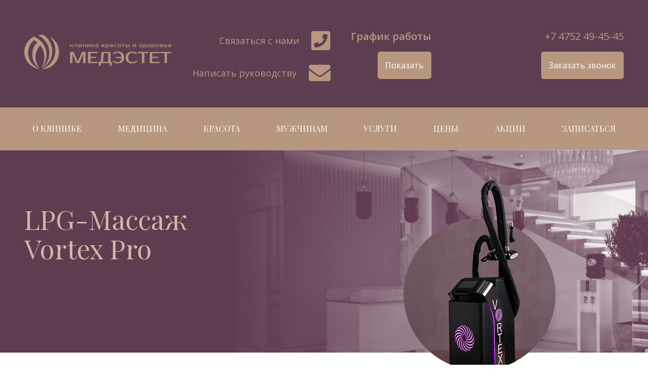

--- FILE ---
content_type: text/html; charset=UTF-8
request_url: https://medestet-tambov.ru/doctor/lpg-massazh/
body_size: 22251
content:
<!DOCTYPE html>
<html lang="en">
<head>
  <meta charset="UTF-8"/>

  <meta name="viewport" content="width=device-width, initial-scale=1.0"/>

  <link rel="stylesheet" charset="UTF-8" type="text/css"
        href="https://medestet-tambov.ru/wp-content/themes/estet/src/bulma.css">
  <link rel="stylesheet" href="https://medestet-tambov.ru/wp-content/themes/estet/style.css">
  <title>МедЭстет Тамбов МедицинаLPG-массаж - МедЭстет Тамбов Медицина</title>


  <link rel="preconnect" href="https://fonts.googleapis.com">
  <link rel="preconnect" href="https://fonts.gstatic.com" crossorigin>
  <link href="https://fonts.googleapis.com/css2?family=Open+Sans:wght@400;600;700&display=swap" rel="stylesheet">
  <link href="https://fonts.googleapis.com/css2?family=Playfair+Display&display=swap" rel="stylesheet">
  <link rel="stylesheet" href="https://medestet-tambov.ru/wp-content/themes/estet/src/css/fontawesome/all.min.css">
  <meta name='robots' content='index, follow, max-image-preview:large, max-snippet:-1, max-video-preview:-1' />

	<!-- This site is optimized with the Yoast SEO plugin v21.0 - https://yoast.com/wordpress/plugins/seo/ -->
	<link rel="canonical" href="https://medestet-tambov.ru/doctor/lpg-massazh/" />
	<meta property="og:locale" content="ru_RU" />
	<meta property="og:type" content="article" />
	<meta property="og:title" content="LPG-массаж - МедЭстет Тамбов Медицина" />
	<meta property="og:url" content="https://medestet-tambov.ru/doctor/lpg-massazh/" />
	<meta property="og:site_name" content="МедЭстет Тамбов Медицина" />
	<meta property="article:modified_time" content="2023-10-02T11:02:26+00:00" />
	<meta name="twitter:card" content="summary_large_image" />
	<script type="application/ld+json" class="yoast-schema-graph">{"@context":"https://schema.org","@graph":[{"@type":"WebPage","@id":"https://medestet-tambov.ru/doctor/lpg-massazh/","url":"https://medestet-tambov.ru/doctor/lpg-massazh/","name":"LPG-массаж - МедЭстет Тамбов Медицина","isPartOf":{"@id":"https://medestet-tambov.ru/#website"},"datePublished":"2023-10-02T11:02:25+00:00","dateModified":"2023-10-02T11:02:26+00:00","breadcrumb":{"@id":"https://medestet-tambov.ru/doctor/lpg-massazh/#breadcrumb"},"inLanguage":"ru-RU","potentialAction":[{"@type":"ReadAction","target":["https://medestet-tambov.ru/doctor/lpg-massazh/"]}]},{"@type":"BreadcrumbList","@id":"https://medestet-tambov.ru/doctor/lpg-massazh/#breadcrumb","itemListElement":[{"@type":"ListItem","position":1,"name":"Главная страница","item":"https://medestet-tambov.ru/"},{"@type":"ListItem","position":2,"name":"LPG-массаж"}]},{"@type":"WebSite","@id":"https://medestet-tambov.ru/#website","url":"https://medestet-tambov.ru/","name":"МедЭстет Тамбов Медицина","description":"Современный косметологический центр","potentialAction":[{"@type":"SearchAction","target":{"@type":"EntryPoint","urlTemplate":"https://medestet-tambov.ru/?s={search_term_string}"},"query-input":"required name=search_term_string"}],"inLanguage":"ru-RU"}]}</script>
	<!-- / Yoast SEO plugin. -->


<link rel="alternate" title="oEmbed (JSON)" type="application/json+oembed" href="https://medestet-tambov.ru/wp-json/oembed/1.0/embed?url=https%3A%2F%2Fmedestet-tambov.ru%2Fdoctor%2Flpg-massazh%2F" />
<link rel="alternate" title="oEmbed (XML)" type="text/xml+oembed" href="https://medestet-tambov.ru/wp-json/oembed/1.0/embed?url=https%3A%2F%2Fmedestet-tambov.ru%2Fdoctor%2Flpg-massazh%2F&#038;format=xml" />
<!— Yandex.Metrika counter —>
<script type="text/javascript" >
(function(m,e,t,r,i,k,a){m[i]=m[i]||function(){(m[i].a=m[i].a||[]).push(arguments)};
m[i].l=1*new Date();k=e.createElement(t),a=e.getElementsByTagName(t)[0],k.async=1,k.src=r,a.parentNode.insertBefore(k,a)})
(window, document, "script", "https://mc.yandex.ru/metrika/tag.js", "ym");

ym(88269304, "init", {
clickmap:true,
trackLinks:true,
accurateTrackBounce:true
});
</script>
<noscript><div><img src="https://mc.yandex.ru/watch/88269304" style="position:absolute; left:-9999px;" alt="" /></div></noscript>
<!— /Yandex.Metrika counter —><style id='wp-img-auto-sizes-contain-inline-css' type='text/css'>
img:is([sizes=auto i],[sizes^="auto," i]){contain-intrinsic-size:3000px 1500px}
/*# sourceURL=wp-img-auto-sizes-contain-inline-css */
</style>
<style id='wp-emoji-styles-inline-css' type='text/css'>

	img.wp-smiley, img.emoji {
		display: inline !important;
		border: none !important;
		box-shadow: none !important;
		height: 1em !important;
		width: 1em !important;
		margin: 0 0.07em !important;
		vertical-align: -0.1em !important;
		background: none !important;
		padding: 0 !important;
	}
/*# sourceURL=wp-emoji-styles-inline-css */
</style>
<link rel='stylesheet' id='wp-block-library-css' href='https://medestet-tambov.ru/wp-includes/css/dist/block-library/style.min.css?ver=6.9' type='text/css' media='all' />
<style id='global-styles-inline-css' type='text/css'>
:root{--wp--preset--aspect-ratio--square: 1;--wp--preset--aspect-ratio--4-3: 4/3;--wp--preset--aspect-ratio--3-4: 3/4;--wp--preset--aspect-ratio--3-2: 3/2;--wp--preset--aspect-ratio--2-3: 2/3;--wp--preset--aspect-ratio--16-9: 16/9;--wp--preset--aspect-ratio--9-16: 9/16;--wp--preset--color--black: #000000;--wp--preset--color--cyan-bluish-gray: #abb8c3;--wp--preset--color--white: #ffffff;--wp--preset--color--pale-pink: #f78da7;--wp--preset--color--vivid-red: #cf2e2e;--wp--preset--color--luminous-vivid-orange: #ff6900;--wp--preset--color--luminous-vivid-amber: #fcb900;--wp--preset--color--light-green-cyan: #7bdcb5;--wp--preset--color--vivid-green-cyan: #00d084;--wp--preset--color--pale-cyan-blue: #8ed1fc;--wp--preset--color--vivid-cyan-blue: #0693e3;--wp--preset--color--vivid-purple: #9b51e0;--wp--preset--gradient--vivid-cyan-blue-to-vivid-purple: linear-gradient(135deg,rgb(6,147,227) 0%,rgb(155,81,224) 100%);--wp--preset--gradient--light-green-cyan-to-vivid-green-cyan: linear-gradient(135deg,rgb(122,220,180) 0%,rgb(0,208,130) 100%);--wp--preset--gradient--luminous-vivid-amber-to-luminous-vivid-orange: linear-gradient(135deg,rgb(252,185,0) 0%,rgb(255,105,0) 100%);--wp--preset--gradient--luminous-vivid-orange-to-vivid-red: linear-gradient(135deg,rgb(255,105,0) 0%,rgb(207,46,46) 100%);--wp--preset--gradient--very-light-gray-to-cyan-bluish-gray: linear-gradient(135deg,rgb(238,238,238) 0%,rgb(169,184,195) 100%);--wp--preset--gradient--cool-to-warm-spectrum: linear-gradient(135deg,rgb(74,234,220) 0%,rgb(151,120,209) 20%,rgb(207,42,186) 40%,rgb(238,44,130) 60%,rgb(251,105,98) 80%,rgb(254,248,76) 100%);--wp--preset--gradient--blush-light-purple: linear-gradient(135deg,rgb(255,206,236) 0%,rgb(152,150,240) 100%);--wp--preset--gradient--blush-bordeaux: linear-gradient(135deg,rgb(254,205,165) 0%,rgb(254,45,45) 50%,rgb(107,0,62) 100%);--wp--preset--gradient--luminous-dusk: linear-gradient(135deg,rgb(255,203,112) 0%,rgb(199,81,192) 50%,rgb(65,88,208) 100%);--wp--preset--gradient--pale-ocean: linear-gradient(135deg,rgb(255,245,203) 0%,rgb(182,227,212) 50%,rgb(51,167,181) 100%);--wp--preset--gradient--electric-grass: linear-gradient(135deg,rgb(202,248,128) 0%,rgb(113,206,126) 100%);--wp--preset--gradient--midnight: linear-gradient(135deg,rgb(2,3,129) 0%,rgb(40,116,252) 100%);--wp--preset--font-size--small: 13px;--wp--preset--font-size--medium: 20px;--wp--preset--font-size--large: 36px;--wp--preset--font-size--x-large: 42px;--wp--preset--spacing--20: 0.44rem;--wp--preset--spacing--30: 0.67rem;--wp--preset--spacing--40: 1rem;--wp--preset--spacing--50: 1.5rem;--wp--preset--spacing--60: 2.25rem;--wp--preset--spacing--70: 3.38rem;--wp--preset--spacing--80: 5.06rem;--wp--preset--shadow--natural: 6px 6px 9px rgba(0, 0, 0, 0.2);--wp--preset--shadow--deep: 12px 12px 50px rgba(0, 0, 0, 0.4);--wp--preset--shadow--sharp: 6px 6px 0px rgba(0, 0, 0, 0.2);--wp--preset--shadow--outlined: 6px 6px 0px -3px rgb(255, 255, 255), 6px 6px rgb(0, 0, 0);--wp--preset--shadow--crisp: 6px 6px 0px rgb(0, 0, 0);}:where(.is-layout-flex){gap: 0.5em;}:where(.is-layout-grid){gap: 0.5em;}body .is-layout-flex{display: flex;}.is-layout-flex{flex-wrap: wrap;align-items: center;}.is-layout-flex > :is(*, div){margin: 0;}body .is-layout-grid{display: grid;}.is-layout-grid > :is(*, div){margin: 0;}:where(.wp-block-columns.is-layout-flex){gap: 2em;}:where(.wp-block-columns.is-layout-grid){gap: 2em;}:where(.wp-block-post-template.is-layout-flex){gap: 1.25em;}:where(.wp-block-post-template.is-layout-grid){gap: 1.25em;}.has-black-color{color: var(--wp--preset--color--black) !important;}.has-cyan-bluish-gray-color{color: var(--wp--preset--color--cyan-bluish-gray) !important;}.has-white-color{color: var(--wp--preset--color--white) !important;}.has-pale-pink-color{color: var(--wp--preset--color--pale-pink) !important;}.has-vivid-red-color{color: var(--wp--preset--color--vivid-red) !important;}.has-luminous-vivid-orange-color{color: var(--wp--preset--color--luminous-vivid-orange) !important;}.has-luminous-vivid-amber-color{color: var(--wp--preset--color--luminous-vivid-amber) !important;}.has-light-green-cyan-color{color: var(--wp--preset--color--light-green-cyan) !important;}.has-vivid-green-cyan-color{color: var(--wp--preset--color--vivid-green-cyan) !important;}.has-pale-cyan-blue-color{color: var(--wp--preset--color--pale-cyan-blue) !important;}.has-vivid-cyan-blue-color{color: var(--wp--preset--color--vivid-cyan-blue) !important;}.has-vivid-purple-color{color: var(--wp--preset--color--vivid-purple) !important;}.has-black-background-color{background-color: var(--wp--preset--color--black) !important;}.has-cyan-bluish-gray-background-color{background-color: var(--wp--preset--color--cyan-bluish-gray) !important;}.has-white-background-color{background-color: var(--wp--preset--color--white) !important;}.has-pale-pink-background-color{background-color: var(--wp--preset--color--pale-pink) !important;}.has-vivid-red-background-color{background-color: var(--wp--preset--color--vivid-red) !important;}.has-luminous-vivid-orange-background-color{background-color: var(--wp--preset--color--luminous-vivid-orange) !important;}.has-luminous-vivid-amber-background-color{background-color: var(--wp--preset--color--luminous-vivid-amber) !important;}.has-light-green-cyan-background-color{background-color: var(--wp--preset--color--light-green-cyan) !important;}.has-vivid-green-cyan-background-color{background-color: var(--wp--preset--color--vivid-green-cyan) !important;}.has-pale-cyan-blue-background-color{background-color: var(--wp--preset--color--pale-cyan-blue) !important;}.has-vivid-cyan-blue-background-color{background-color: var(--wp--preset--color--vivid-cyan-blue) !important;}.has-vivid-purple-background-color{background-color: var(--wp--preset--color--vivid-purple) !important;}.has-black-border-color{border-color: var(--wp--preset--color--black) !important;}.has-cyan-bluish-gray-border-color{border-color: var(--wp--preset--color--cyan-bluish-gray) !important;}.has-white-border-color{border-color: var(--wp--preset--color--white) !important;}.has-pale-pink-border-color{border-color: var(--wp--preset--color--pale-pink) !important;}.has-vivid-red-border-color{border-color: var(--wp--preset--color--vivid-red) !important;}.has-luminous-vivid-orange-border-color{border-color: var(--wp--preset--color--luminous-vivid-orange) !important;}.has-luminous-vivid-amber-border-color{border-color: var(--wp--preset--color--luminous-vivid-amber) !important;}.has-light-green-cyan-border-color{border-color: var(--wp--preset--color--light-green-cyan) !important;}.has-vivid-green-cyan-border-color{border-color: var(--wp--preset--color--vivid-green-cyan) !important;}.has-pale-cyan-blue-border-color{border-color: var(--wp--preset--color--pale-cyan-blue) !important;}.has-vivid-cyan-blue-border-color{border-color: var(--wp--preset--color--vivid-cyan-blue) !important;}.has-vivid-purple-border-color{border-color: var(--wp--preset--color--vivid-purple) !important;}.has-vivid-cyan-blue-to-vivid-purple-gradient-background{background: var(--wp--preset--gradient--vivid-cyan-blue-to-vivid-purple) !important;}.has-light-green-cyan-to-vivid-green-cyan-gradient-background{background: var(--wp--preset--gradient--light-green-cyan-to-vivid-green-cyan) !important;}.has-luminous-vivid-amber-to-luminous-vivid-orange-gradient-background{background: var(--wp--preset--gradient--luminous-vivid-amber-to-luminous-vivid-orange) !important;}.has-luminous-vivid-orange-to-vivid-red-gradient-background{background: var(--wp--preset--gradient--luminous-vivid-orange-to-vivid-red) !important;}.has-very-light-gray-to-cyan-bluish-gray-gradient-background{background: var(--wp--preset--gradient--very-light-gray-to-cyan-bluish-gray) !important;}.has-cool-to-warm-spectrum-gradient-background{background: var(--wp--preset--gradient--cool-to-warm-spectrum) !important;}.has-blush-light-purple-gradient-background{background: var(--wp--preset--gradient--blush-light-purple) !important;}.has-blush-bordeaux-gradient-background{background: var(--wp--preset--gradient--blush-bordeaux) !important;}.has-luminous-dusk-gradient-background{background: var(--wp--preset--gradient--luminous-dusk) !important;}.has-pale-ocean-gradient-background{background: var(--wp--preset--gradient--pale-ocean) !important;}.has-electric-grass-gradient-background{background: var(--wp--preset--gradient--electric-grass) !important;}.has-midnight-gradient-background{background: var(--wp--preset--gradient--midnight) !important;}.has-small-font-size{font-size: var(--wp--preset--font-size--small) !important;}.has-medium-font-size{font-size: var(--wp--preset--font-size--medium) !important;}.has-large-font-size{font-size: var(--wp--preset--font-size--large) !important;}.has-x-large-font-size{font-size: var(--wp--preset--font-size--x-large) !important;}
/*# sourceURL=global-styles-inline-css */
</style>

<style id='classic-theme-styles-inline-css' type='text/css'>
/*! This file is auto-generated */
.wp-block-button__link{color:#fff;background-color:#32373c;border-radius:9999px;box-shadow:none;text-decoration:none;padding:calc(.667em + 2px) calc(1.333em + 2px);font-size:1.125em}.wp-block-file__button{background:#32373c;color:#fff;text-decoration:none}
/*# sourceURL=/wp-includes/css/classic-themes.min.css */
</style>
<link rel='stylesheet' id='pafe-extension-style-css' href='https://medestet-tambov.ru/wp-content/plugins/piotnet-addons-for-elementor-pro/assets/css/minify/extension.min.css?ver=6.4.23' type='text/css' media='all' />
<link rel='stylesheet' id='pafe-font-awesome-5-css' href='https://medestet-tambov.ru/wp-content/plugins/piotnet-addons-for-elementor-pro/assets/css/font-awesome-5.css?ver=6.4.23' type='text/css' media='all' />
<link rel='stylesheet' id='pafe-woocommerce-sales-funnels-style-css' href='https://medestet-tambov.ru/wp-content/plugins/piotnet-addons-for-elementor-pro/assets/css/minify/woocommerce-sales-funnels.min.css?ver=6.4.23' type='text/css' media='all' />
<link rel='stylesheet' id='twenty20-style-css' href='https://medestet-tambov.ru/wp-content/plugins/twenty20/assets/css/twenty20.css?ver=1.6.4' type='text/css' media='all' />
<link rel='stylesheet' id='bvi-styles-css' href='https://medestet-tambov.ru/wp-content/plugins/button-visually-impaired/assets/css/bvi.min.css?ver=2.3.0' type='text/css' media='all' />
<style id='bvi-styles-inline-css' type='text/css'>

			.bvi-widget,
			.bvi-shortcode a,
			.bvi-widget a, 
			.bvi-shortcode {
				color: #ffffff;
				background-color: #9b34df;
			}
			.bvi-widget .bvi-svg-eye,
			.bvi-shortcode .bvi-svg-eye {
			    display: inline-block;
                overflow: visible;
                width: 1.125em;
                height: 1em;
                font-size: 2em;
                vertical-align: middle;
			}
			.bvi-widget,
			.bvi-shortcode {
			    -webkit-transition: background-color .2s ease-out;
			    transition: background-color .2s ease-out;
			    cursor: pointer;
			    border-radius: 2px;
			    display: inline-block;
			    padding: 5px 10px;
			    vertical-align: middle;
			    text-decoration: none;
			}
/*# sourceURL=bvi-styles-inline-css */
</style>
<!--n2css--><script type="text/javascript" src="https://medestet-tambov.ru/wp-includes/js/jquery/jquery.min.js?ver=3.7.1" id="jquery-core-js"></script>
<script type="text/javascript" src="https://medestet-tambov.ru/wp-includes/js/jquery/jquery-migrate.min.js?ver=3.4.1" id="jquery-migrate-js"></script>
<script type="text/javascript" id="jquery-js-after">
/* <![CDATA[ */
$ = jQuery;
//# sourceURL=jquery-js-after
/* ]]> */
</script>
<script type="text/javascript" src="https://medestet-tambov.ru/wp-content/plugins/piotnet-addons-for-elementor-pro/assets/js/minify/extension.min.js?ver=6.4.23" id="pafe-extension-js"></script>
<script type="text/javascript" src="https://medestet-tambov.ru/wp-content/plugins/piotnet-addons-for-elementor-pro/assets/js/minify/woocommerce-sales-funnels.min.js?ver=6.4.23" id="pafe-woocommerce-sales-funnels-script-js"></script>
<link rel="https://api.w.org/" href="https://medestet-tambov.ru/wp-json/" /><link rel="alternate" title="JSON" type="application/json" href="https://medestet-tambov.ru/wp-json/wp/v2/doctor/3536" /><link rel="EditURI" type="application/rsd+xml" title="RSD" href="https://medestet-tambov.ru/xmlrpc.php?rsd" />
<meta name="generator" content="WordPress 6.9" />
<link rel='shortlink' href='https://medestet-tambov.ru/?p=3536' />
<link rel="icon" href="https://medestet-tambov.ru/wp-content/uploads/2021/06/cropped-favicon-32x32.jpg" sizes="32x32" />
<link rel="icon" href="https://medestet-tambov.ru/wp-content/uploads/2021/06/cropped-favicon-192x192.jpg" sizes="192x192" />
<link rel="apple-touch-icon" href="https://medestet-tambov.ru/wp-content/uploads/2021/06/cropped-favicon-180x180.jpg" />
<meta name="msapplication-TileImage" content="https://medestet-tambov.ru/wp-content/uploads/2021/06/cropped-favicon-270x270.jpg" />
<style>@media (max-width:767px) { .pafe-sticky-header-fixed-start-on-mobile { position: fixed !important; top: 0; width: 100%; z-index: 99; } } @media (min-width:768px) and (max-width:1024px) { .pafe-sticky-header-fixed-start-on-tablet { position: fixed !important; top: 0; width: 100%; z-index: 99; } } @media (min-width:1025px) { .pafe-sticky-header-fixed-start-on-desktop { position: fixed !important; top: 0; width: 100%; z-index: 99; } }</style><style>.pswp.pafe-lightbox-modal {display: none;}</style>  <script src='https://www.google.com/recaptcha/api.js'></script>
      <link rel="stylesheet" href="https://medestet-tambov.ru/wp-content/themes/estet/src/css/front_page.css">
      <link rel="stylesheet" href="https://medestet-tambov.ru/wp-content/themes/estet/src/css/base.css">

  <!-- Top.Mail.Ru counter -->
  <script type="text/javascript">
    var _tmr = window._tmr || (window._tmr = []);
    _tmr.push({id: "3293323", type: "pageView", start: (new Date()).getTime(), pid: "USER_ID"});
    (function (d, w, id) {
      if (d.getElementById(id)) return;
      var ts = d.createElement("script");
      ts.type = "text/javascript";
      ts.async = true;
      ts.id = id;
      ts.src = "https://top-fwz1.mail.ru/js/code.js";
      var f = function () {
        var s = d.getElementsByTagName("script")[0];
        s.parentNode.insertBefore(ts, s);
      };
      if (w.opera == "[object Opera]") {
        d.addEventListener("DOMContentLoaded", f, false);
      } else {
        f();
      }
    })(document, window, "tmr-code");
  </script>
  <noscript>
    <div><img src="https://top-fwz1.mail.ru/counter?id=3293323;js=na" style="position:absolute;left:-9999px;"
              alt="Top.Mail.Ru"/></div>
  </noscript>
  <!-- /Top.Mail.Ru counter -->

  <style>
      .management-modal {
          display: none;
          position: fixed;
          z-index: 1000;
          left: 0;
          top: 0;
          width: 100%;
          height: 100%;
          background-color: rgba(0,0,0,0.5);
      }

      .management-modal-content {
          background-color: #fefefe;
          margin: 10% auto;
          padding: 20px;
          border: 1px solid #888;
          width: 80%;
          max-width: 500px;
          border-radius: 5px;
          position: relative;
      }

      .management-modal-close {
          color: #aaa;
          float: right;
          font-size: 28px;
          font-weight: bold;
          position: absolute;
          right: 15px;
          top: 10px;
          cursor: pointer;
      }

      .management-modal-close:hover,
      .management-modal-close:focus {
          color: black;
          text-decoration: none;
      }

      .management-modal h3 {
          margin-top: 0;
          color: #333;
      }
      @media (max-width: 1000px) {
          .header_top .col1 {
              display: flex;
              align-items: center;
              gap: 20px
          }
      }
  </style>

</head>

<body class="">

<header>
  <div class="section is_purple">
    <div class="container">
      <div class="columns header_top">
        <div class="column">
                      <a href="https://medestet-tambov.ru"><span class="desktop_logo"><img
                    src="https://medestet-tambov.ru/wp-content/themes/estet/images/logo.png"></span><span
                  class="mobile_logo"><img
                    src="https://medestet-tambov.ru/wp-content/themes/estet/images/logo-mini.png"></span></a>
                    </div>
        <div class="column col1">
          <a target="_blank" style="color: #b89780"
             href="https://api.whatsapp.com/send/?phone=79202356121&text&app_absent=0">
            <div class="columns">
              <div class="column whats_app_text_wrapper">
                <!--                                <p class="whats_app_text">Whats App</p>-->
                <p>Связаться с нами</p>
              </div>
              <div class="column is-narrow">
                <span class="whats_app_icon"><i class="fas fa-phone-square"></i></span>
              </div>
            </div>
          </a>
          <a href="#" class="management-contact" style="color: #b89780">
            <div class="columns">
              <div class="column whats_app_text_wrapper">
                <p>Написать руководству</p>
              </div>
              <div class="column is-narrow" style="padding-top: 0; padding-bottom: 0;">
                <span class="whats_app_icon"><i class="fas fa-envelope"></i></span>
              </div>
            </div>
          </a>
        </div>
        <div class="column col2">
          <div>
            <p class="lead_text">График работы</p>
            <p class="button1__wrapper"><a data-target="modal" href="#"
                                           class="button1 order_call modal-button">Показать</a></p>
          </div>
        </div>
        <div class="column col3 is-narrow">
          <p class="phone_text"><a class="phone_text" style="color: #b89780"
                                   href="tel:+74752494545">+7 4752 49-45-45</a>
          </p>
          <p class="button1__wrapper"><a href="#" class="button1 order_call">Заказать звонок</a></p>
        </div>
        <div class="column col4 is-narrow">
          <a role="button" class="navbar-burger" aria-label="menu" aria-expanded="false">
            <span aria-hidden="true"></span>
            <span aria-hidden="true"></span>
            <span aria-hidden="true"></span>
          </a>
        </div>

      </div>
    </div>
  </div>
  <nav id="navbar" class="navbar is_brown">
    <div class="container">
      <div class="navbar__brand">
        <a class="navbar__item" href="/">О клинике</a>
        <a class="navbar__item" href="/medicine/">Медицина</a>
        <a class="navbar__item" href="/beauty/">Красота</a>
        <a class="navbar__item" href="/male/">Мужчинам</a>
        <a class="navbar__item" href="/uslugi/">Услуги</a>
        <a class="navbar__item" href="/prices/">Цены</a>
        <!--                <a class="navbar__item" href="/prajs-list-v-razrabotke/">Цены</a>-->
        <a class="navbar__item" href="/akczii/">Акции</a>
        <a class="navbar__item" href="/speczialisty/">Записаться</a>
      </div>
    </div>
  </nav>
</header>
<div class="modal">
  <div class="modal-background"></div>
  <div class="modal-content">
    <button class="modal-close is-large" aria-label="close"></button>
    <div class="box">
      <p>График работы:</p>
<p>Понедельник &#8212; Пятница: 8:00-20:00</p>
<p>Суббота, Воскресение: 8:00-18:00</p>
    </div>
  </div>
</div>

<div id="management-modal" class="management-modal">
  <div class="management-modal-content">
    <span class="management-modal-close">&times;</span>
    <p style="margin-bottom: 20px; color: #333;">Для улучшения качества работы, Вы можете написать непосредственно руководству компании</p>

    <form id="management-form">
      <div style="margin-bottom: 15px;">
                <textarea
                    name="message"
                    placeholder="Ваше сообщение..."
                    style="width: 100%; min-height: 120px; padding: 10px; border: 2px solid #333; resize: vertical; font-family: inherit;"
                    required
                ></textarea>
      </div>

      <div style="margin-bottom: 15px;">
        <label style="display: block; margin-bottom: 5px; color: #333;">Имя</label>
        <input
            type="text"
            name="name"
            style="width: 100%; padding: 8px; border: none; border-bottom: 2px solid #333; background: transparent; font-family: inherit;"
            required
        />
      </div>

      <div style="margin-bottom: 20px;">
        <label style="display: block; margin-bottom: 5px; color: #333;">Электронная почта</label>
        <input
            type="email"
            name="email"
            style="width: 100%; padding: 8px; border: none; border-bottom: 2px solid #333; background: transparent; font-family: inherit;"
            required
        />
      </div>

      <div style="margin-bottom: 20px;">
        <label style="display: block; align-items: center; font-size: 14px; color: #333;">
          <input type="checkbox" name="agreement" required style="margin-right: 8px;" />
          Даете согласие на обработку <a href="https://medestet-tambov.ru/soglashenie-na-obrabotku-pd/" style="color: #b89780;" target="_blank">персональных данных</a> и соглашаетесь с <a href="https://medestet-tambov.ru/wp-content/uploads/2025/06/medestet.pdf" target="_blank" style="color: #b89780;">политикой конфиденциальности</a>.
        </label>
      </div>

      <button
          type="submit"
          style="background-color: #b89780; color: white; padding: 12px 24px; border: none; cursor: pointer; font-size: 16px; font-weight: bold;"
      >
        Отправить
      </button>
    </form>

    <div id="management-success" style="display: none; color: green; margin-top: 15px;">
      Сообщение успешно отправлено!
    </div>
  </div>
</div>    <link rel="stylesheet" type="text/css" href="//cdn.jsdelivr.net/npm/slick-carousel@1.8.1/slick/slick.css"/>
    <link rel="stylesheet" href="https://cdnjs.cloudflare.com/ajax/libs/fancybox/3.5.7/jquery.fancybox.min.css" integrity="sha512-H9jrZiiopUdsLpg94A333EfumgUBpO9MdbxStdeITo+KEIMaNfHNvwyjjDJb+ERPaRS6DpyRlKbvPUasNItRyw==" crossorigin="anonymous" />
    <script src='https://medestet-tambov.ru/wp-content/themes/estet/js/vue.js'></script>
    <script src="https://medestet-tambov.ru/wp-content/themes/estet/js/httpVueLoader.js"></script>
<style>
    .section .container:not(.is-max-desktop):not(.is-max-widescreen) {
        max-width: 1532px;
    }
    .header_block {
        background: url(https://medestet-tambov.ru/wp-content/themes/estet/images/prices/price_header_bg.png) #613b50;
        background-size: cover;
        background-repeat: no-repeat;
        background-position: center top;
        height: calc(100vw * 0.3125);
        position: relative;
        margin-bottom: 100px;
    }
    .header_image_wrapper {
        position: absolute;
        right: 10%;
        bottom: -200px;
    }
    .header_block_inner {
        display: flex;
        align-items: center;
    }
    .invalid {
        border-color:red;
    }
    .otziv__content {
        background: #fff;
        padding: 30px;
    }
    .header_block_inner h1 {
        color: #CFB7AA;
        font-size: 53px;
        font-family: "Playfair Display", sans-serif;
        line-height: 110%;
        margin-bottom: 70px;
    }
    .header_block_inner h2 {
        color: #fff;
        font-size: 24px;
    }
    .header_block .container, .header_block_inner {
        height: 100%;
    }
    .header_block_inner {
        width: 55%;
    }
    .description_line {
        margin-top: 75px;
        margin-bottom: 75px;
    }
    .description_line .col2 {
        font-size: 36px;
        color: #5D3E50;
    }
    .description_line .col3 {
        font-size: 19px;
        color: #5D3E50;
    }
    .description_line .col3 p {
        margin-bottom: 15px;
    }
    .description_line img {
        max-width: 50px;
        width: 50px;
        margin-top: 10px;
    }
    .description_block {
        margin-bottom: 75px;
    }
    .rating {
        direction: rtl;
        display: inline-block;
    }
    .rating span {
        font-size: 20px;
        cursor: pointer;
    }

    .rating span:hover,
    .rating span:hover ~ span,
    .rating span.checked,
    .rating span.checked ~ span
    {
        color: #f8b452;
    }

    .section h3 {
        color: #B79780;
        font-size: 53px;
        font-family: "Playfair Display", sans-serif;
        margin-bottom: 70px;
        margin-top: 70px;
    }
    .lead_block {
        padding-top: 0;
        padding-bottom: 0;
    }
    .my_modal_1 {
        display: none;
    }
    .my_modal_1.is-active {
        display: flex;
    }
    .otziv_columns {
        height: 700px;
    }
    .otziv_columns > .col1 {
        background: #F6F2EF;
    }
    .my_modal_1 .box {
        padding: 0;
        border-radius: 0;
    }
    .my_modal_1 .modal-content {
        overflow: initial;
        width: 80%;
        max-width: 1300px;
        margin-top: 60px;
    }
    .otziv_columns > .col1 {
        padding: 50px;
        padding-top: 20px;
        overflow-y: scroll;
    }
    .otziv_columns > .col2 {
        padding: 50px;
        padding-top: 40px;
        overflow-y: scroll;
    }
    .my_modal_1 .modal-background {
        background: rgba(100,100,100,.7);
    }
    .otziv_columns .col2 .button1 {
        width: 100%;
    }
    .otziv_columns .col1 h3 {
        color: #B79780;
        font-family: "Playfair Display", sans-serif;
        font-weight: 400;
        font-size: 62px;
        margin-bottom: 50px;
    }
    .otziv_columns .col2 h4 {
        color: #5D3E50;
        font-size: 36px;
        margin-bottom: 50px;
        font-weight: 400;
    }
    .otziv_columns .col2 input[type=text] {
        padding-left: 10px;
        padding-right: 10px;
    }
    .otziv_columns .col2 textarea {
        border-top: 0;
        border-left: 0;
        border-right: 0;
        border-bottom: 2px solid #622956;
        padding-bottom: 25px;
        padding-top: 25px;
        padding-left: 10px;
        padding-right: 10px;
        font-size: 18px;
        color: #5D3E50;
        width: 100%;
        margin-bottom: 10px;
        height: 250px;
    }
    .otziv__content .c-item_stars {
        text-align: right;
    }
    .otziv__content .c-item_stars i {
        margin-right: 5px;
        color: #5D3E50;
        font-size: 18px;
    }
    .c-item_stars {
        margin-bottom: 20px;
    }
    .rating span {
        margin-right: 15px;
        font-size: 25px;
        color: #5D3E50;
    }
    .your_ball_wrapper {
        margin-top: 30px;
    }
    p.your_ball {
        color: #5D3E50;
        font-size: 18px;
        margin-bottom: 50px;
    }
    p.otziv__title {
        color: #5D3E50;
        font-weight: 600;
        font-size: 24px;
    }
    p.otziv_date {
        font-size: 14px;
        color: #5D3E50;
        margin-top: 15px;
        margin-bottom: 30px;
        margin-left: 20px;
    }
    p.otziv_replay_date {
        font-size: 14px;
        color: #5D3E50;
        margin-top: 15px;
        margin-bottom: 30px;
        text-align: right;
    }
    .otziv_replay {
        background: #5D3E50;
        margin-left: 60px;
    }
    .otziv_replay_content {
        color: #fff;
        font-size: 14px;
        padding: 30px;
    }
    .otziv_columns > .col2 {
        background: #fff;
    }
    .your_ball_wrapper {
        text-align: center;
    }
    .nav_arrows {
        display: none;
    }
    .order_btn_wrapper_otziv {
        text-align: center;
        margin-top: 20px;
    }
    .order_btn_wrapper_otziv .my_modal {
        cursor: pointer;
    }


    @media (max-width:1400px) {
        .header_image_wrapper img {
            max-width: 450px;
        }
        .otziv_columns .col1 h3 {
            font-size: 45px;
            margin-bottom: 30px;
        }
        .otziv_columns > .col1 {
            padding: 35px;
        }
        .otziv_columns > .col2 {
            padding: 35px;
        }
        p.otziv__title {
            font-size: 20px;
        }
        .otziv_columns .col2 h4 {
            font-size: 30px;
            margin-bottom: 35px;
        }

    }
    @media (max-width:1250px) {
        .header_image_wrapper img {
            max-width: 380px;
        }
    }
    @media (max-width:1000px) {
        .slick-track div.slick-slide {
            display: block;
        }
        .otziv_replay_date {
            margin-right: 2px;
        }
        .my_modal_1 .modal-content {
            overflow: auto;
            margin-top: 0;
            width: 95%;
        }
        .otziv_replay {
            margin-left: 30px;
            margin-right: 2px;
        }
        .otziv__content > .columns {
            display: flex;
        }
        .otziv__content .col1 {
            flex-grow: 0;
        }
        .otziv_columns .col1 h3 {
            font-size: 35px;
        }
        .otziv__content {
            padding: 20px;
        }
        .otziv_columns > .col1 {
            padding: 20px;
        }
        .otziv_columns .col1 h3 {
            margin-bottom: 20px;
        }
        .otziv_columns .col2 h4 {
            font-size: 25px;
            margin-bottom: 20px;
        }
        .otziv_columns {
            height: auto;
        }
        .my_modal_1 .modal-content {
            overflow-y: scroll;
        }
        .my_modal_1 .box .columns {
            margin-left: 0;
            margin-right: 0;
        }
        .nav_arrows {
            display: flex;
            text-align: center;
            justify-content: center;
            margin-bottom: 20px;
        }
        .nav_arrows i {
            font-size: 40px;
            color: #B79780;
            margin-right: 15px;
        }

        .description_block {
            margin-bottom: 0;
        }

        .header_block_inner .is-mobile img {
            width: 100%;
        }
        .header_block {
            height: auto;
            background: #613b50;
            padding: 0;
        }
        .header_block_inner h1 {
            font-size: 32px;
            margin-bottom: 30px;
        }
        .header_block_inner {
            display: block;
            width: 100%;
        }
        .headers_wrapper {
            margin-top: -180px;
            position: static;
            padding-bottom: 45px;
        }
        .header_image_wrapper {
            position: static;
            right: auto;
            bottom: auto;
            margin-bottom: 45px;
            text-align: center;
        }
        .header_image_wrapper img {
            max-width: 255px;
            margin: auto;
        }
        .h1_wrapper {
            text-align: center;
        }
        .header_block_inner h2 {
            text-align: center;
        }
        .description_line .col1 img {
            max-width: 60px;
        }
        .description_line .col2 {
            font-size: 24px;
        }
        .description_line .col3 {
            font-size: 16px;
        }
        .description_line .col1, .description_line .col2 {
            text-align: center;
        }
        .description_block {
            padding-top: 0;
        }
        .section h3 {
            font-size: 32px;
            margin-top: 30px;
            margin-bottom: 30px;
        }

    }
</style>

<div class="section header_block">
    <div class="container">
        <div class="header_block_inner">
            <div class="is-mobile"><img src="https://medestet-tambov.ru/wp-content/themes/estet/images/prices/price_header_mobile_bg.png" alt=""></div>
            <div class="headers_wrapper">
                <div class="header_image_wrapper">
                    <img src="https://medestet-tambov.ru/wp-content/uploads/2023/10/vortex-1.png">
                    <p class="order_btn_wrapper_otziv">
                        <a style="padding: 12px; margin-right: 5px;" data-target="my_modal_1" class="button1 button_brown my_modal" type="button">Отзывы</a>
                        <a style="padding: 12px; margin-left: 5px;" class="button1 button_brown" type="button" data-fancybox data-src="#app">Записаться</a>
<!--                        --><!--                                -->
<!--                            --><!--                                <a style="padding: 12px; margin-left: 5px;" href="tel:+74752494545" class="button1 button_brown" type="button">Записаться</a>-->
<!--                                -->                    </p>
                </div>
                <div class="h1_wrapper">
                    <h1>LPG-Массаж <br>Vortex Pro </h1>
                </div>
                <h2></h2>
            </div>
        </div>
    </div>
</div>

<div class="section description_block">
    <div class="container">

        <div class="columns description_line">
            <div class="column is-narrow col1">
                <p><img src=""></p>
            </div>
            <div class="column col2 is-4">
                <p>Образование</p>
            </div>
            <div class="column col3">
                            </div>
        </div>

        <div class="columns description_line">
            <div class="column is-narrow col1">
                <p><img src=""></p>
            </div>
            <div class="column col2 is-4">
                <p>Дополнительное образование                </p>
            </div>
            <div class="column col3">
                            </div>
        </div>
        <div class="columns description_line">
            <div class="column is-narrow col1">
                <p><img src=""></p>
            </div>
            <div class="column col2 is-4">
                <p>
                    Сфера профессиональных интересов</p>
            </div>
            <div class="column col3">
                            </div>
        </div>
    </div>
</div>

<div class="section order_block">
    <div class="container">
        <div class="white_block">
            <h3>Записаться на консультацию</h3>
            <p class="white_block__h3after">Заполните форму и мы вам перезвоним в течении 5 минут</p>
            <form class="lead_form" action="#">
                <p><input class="form_input" name="name" type="text" placeholder="Ваше имя"></p>
                <p class="error_text error_text_name"></p>
                <p><input class="form_input" name="phone" type="text" placeholder="Ваш телефон"></p>
                <p class="error_text error_text_phone"></p>

                <div class="columns white_block__button_wrapper">
                    <div class="column col1">
                        <div><input type="checkbox" class="lead_checkbox"></div>
                       <p class="license_text">Даете согласие на обработку <a href="https://medestet-tambov.ru/soglashenie-na-obrabotku-pd/" target="_blank" style="color:#8b00ff">персональных данных</a> и соглашаетесь c <a href="https://medestet-tambov.ru/wp-content/uploads/2025/06/medestet.pdf" style="color: #8b00ff" target="_blank">политикой конфиденциальности</a>.</p>
                    </div>
                    <div class="column col2">
                        <p class="order_btn_wrapper"><input class="button1 button_brown order_call" type="submit" value="Записаться на консультацию"></p>
                    </div>
                </div>
                <div class="success_submit">Сообщение успешно отправлено</div>
            </form>
        </div>
    </div>
</div>

<div class="section footer_block is_purple">
    <div class="container">
        <div class="columns">
            <div class="column col1">
                <p class="img_logo"><a href="https://medestet-tambov.ru"><img src="https://medestet-tambov.ru/wp-content/themes/estet/images/logo.png"></a></p>
                <p class="col1_text"><a style="color:#b89780;" href="https://medestet-tambov.ru/wp-content/uploads/Vypiska_iz_reestra_MEdEstet.pdf" target="_blank">Общество с ограниченной ответственностью «МедЭстет» Медицинская лицензия № ЛО-68-001404</a></p>
                <p class="pol_text is_mobile">Политика компании в отношении обработки персональных данных</p>
                <div class="footer_left_link_block">
                    <p><a href="https://medestet-tambov.ru/wp-content/uploads/2025/06/medestet.pdf" class="footer_left_link">Политика конфиденциальности</a></p>
                    <p><a href="https://medestet-tambov.ru/wp-content/uploads/2025/10/politika-opd-me-2025-2-1.pdf" class="footer_left_link">Политика обработки данных</a></p>
					<p><a href="https://medestet-tambov.ru/soglashenie-na-obrabotku-pd/" class="footer_left_link">Согласие на обработку ПД</a></p>
                    <p><a href="/o-klinike/" class="footer_left_link">Юридическая информация</a></p>
                    <p><a href="/versiya-dlya-slabovidyashhih/" class="footer_left_link">Версия для слабовидящих</a></p>
                </div>
            </div>
            <div class="column col2">
                <div class="columns contact_info">
                    <div class="column">
                        <p><i class="fas fa-phone-square-alt"></i> <a href="tel:+74752494545" style="color: #B79780">+7 4752 49-45-45</a></p>
                    </div>
                    <div class="column">
                        <p><a href="https://vk.com/medestet_tambov" style="color: #B79780"><i class="fab fa-vk" style="position: relative; top:2px; right: 7px"></i> medestet_tambov</a></p>
                    </div>
                </div>
                <div class="columns colin_wrapper">
                    <div class="column colin1">
                        <p class="sitemap_link"><a href="#" class="footer_right_link">Карта сайта</a></p>
                        <p><a href="/o-klinike/" class="footer_right_link">О клинике</a></p>
                        <p><a href="/medicine/" class="footer_right_link">Медицина</a></p>
                        <p><a href="/beauty/" class="footer_right_link">Красота</a></p>
                        <p><a href="/male/" class="footer_right_link">Мужчинам</a></p>
                    </div>
                    <div class="column colin2">
                        <p><a href="/uslugi/" class="footer_right_link">Услуги</a></p>
                        <p><a href="/prices/" class="footer_right_link">Цены</a></p>
                        <p><a href="/akczii-2/" class="footer_right_link">Акции</a></p>
                        <p><a href="/speczialisty/" class="footer_right_link">Специалисты</a></p>
                    </div>
                    <div class="column colin3">
                        <p><a href="/vakansii/" class="footer_right_link">Вакансии</a></p>
                        <p><a href="/reklama-sotrudnichestvo/" class="footer_right_link">Сотрудничество/Реклама</a></p>
                    </div>
                </div>
            </div>
        </div>

        <p class="protiv_text">Имеются противопоказания. Необходима консультация специалиста</p>
    </div>
</div>
    <div class="my_modal_1">
        <div class="modal-background"></div>
        <div class="modal-content">
            <div class="box">
                <div class="columns otziv_columns">
                    <div class="column is-7 col1">
                        <h3>Отзывы</h3>
                        <div class="slider_block_wrapper">
                            <div class="nav_arrows">
                                <i class="fas fa-arrow-circle-left prev_text"></i>
                                <i class="fas fa-arrow-circle-right next_text"></i>
                            </div>
                            <div class="slider_block">

                                                            </div>
                        </div>
                    </div>
                    <div class="column col2">
                        <h4>Оставить отзыв</h4>
                        <div id="otziv">
                            <form id="otziv_form">
                                <p><input class="form_input" name="name" id="name_otziv" type="text" placeholder="Ваше имя"></p>
                                <p><input class="form_input" name="email" id="email_otziv" type="text" placeholder="Ваш email (не обязательно)"></p>
                                <p><textarea name="opit" id="opit" placeholder="Опишите свой опыт"></textarea></p>
                                <input type="hidden" id="ratingScore" name="ratingScore" value="">
                                <div class="your_ball_wrapper">
                                    <p id="rating" class="c-item_stars rating">
                                        <span data-val="5"><i class="fas fa-star"></i></span>
                                        <span data-val="4"><i class="fas fa-star"></i></span>
                                        <span data-val="3"><i class="fas fa-star"></i></span>
                                        <span data-val="2"><i class="fas fa-star"></i></span>
                                        <span data-val="1"><i class="fas fa-star"></i></span>
                                    </p>
                                    <p class="your_ball">Ваша оценка</p>
                                </div>
                                <p class="order_btn_wrapper"><input class="button1 button_brown order_call" type="submit" value="Отправить отзыв"></p>
                            </form>
                        </div>
                    </div>
                </div>


            </div>
        </div>
        <button class="modal-close is-large" aria-label="close"></button>

        <div id='app' style="display: none;" >
            <appointment></appointment>
        </div>
    </div>

    <script type="text/javascript" src="//cdn.jsdelivr.net/npm/slick-carousel@1.8.1/slick/slick.min.js"></script>
    <script src="https://rawgit.com/moment/moment/2.2.1/min/moment.min.js"></script>
    <script src="https://unpkg.com/vuelidate/dist/validators.min.js"></script>
    <script src="https://unpkg.com/vuelidate/dist/vuelidate.min.js"></script>

    <script src="https://cdnjs.cloudflare.com/ajax/libs/fancybox/3.5.7/jquery.fancybox.min.js" integrity="sha512-uURl+ZXMBrF4AwGaWmEetzrd+J5/8NRkWAvJx5sbPSSuOb0bZLqf+tOzniObO00BjHa/dD7gub9oCGMLPQHtQA==" crossorigin="anonymous"></script>

    <script src='https://unpkg.com/v-calendar'></script>



    <script>

        window.doctor = '';
        window.postId = '3536';

        function validateEmail(email) {
            const re = /^(([^<>()\[\]\\.,;:\s@"]+(\.[^<>()\[\]\\.,;:\s@"]+)*)|(".+"))@((\[[0-9]{1,3}\.[0-9]{1,3}\.[0-9]{1,3}\.[0-9]{1,3}\])|(([a-zA-Z\-0-9]+\.)+[a-zA-Z]{2,}))$/;
            return re.test(String(email).toLowerCase());
        }
        
        function validateOtziv(ratingScore, opit, name, email) {
            let res = true;
            if(ratingScore.length === 0) {
                //invalid
                res = false;
            }

            if(opit.length === 0) {
                res = false;
                $('#opit').addClass('invalid');
            }
            else {
                $('#opit').removeClass('invalid');
            }

            if(name.length === 0) {
                res = false;
                $('#name_otziv').addClass('invalid');
            }
            else {
                $('#name_otziv').removeClass('invalid');
            }

            // if(email.length === 0) {
            //     res = false;
            //     $('#email_otziv').addClass('invalid');
            // }
            // else {
            //     $('#email_otziv').removeClass('invalid');
            // }
            //
            // if(!validateEmail(email)) {
            //     res = false;
            //     $('#email_otziv').addClass('invalid');
            // }
            // else {
            //     $('#email_otziv').removeClass('invalid');
            // }
            return res;
        }

        $(document).ready(function() {
            $('.rating span').on('click', function () {
                $(this).parent().find("span").removeClass('checked');
                $(this).addClass('checked');
            });
            $('#rating span').on('click', function () {
                //console.log($(this).data('val'));
                $('#ratingScore').val($(this).data('val'));
            });

            $('#otziv_form').on('submit', function(e) {
                e.preventDefault();
                let ratingScore = $(e.target).find('input[name="ratingScore"]').val();
                let opit = $(e.target).find('textarea[name="opit"]').val();
                let name = $(e.target).find('input[name="name"]').val();
                let email = $(e.target).find('input[name="email"]').val();
                $(e.target).find('.btn-submit').attr("disabled", true);
                if(validateOtziv(ratingScore, opit, name, email)) {
                    $.ajax({
                        method: "POST",
                        url: "/wp-admin/admin-ajax.php?action=add_otziv",
                        data: {
                            ratingScore: ratingScore,
                            opit: opit,
                            name: name,
                            email: email,
                            postId: 3536                        },
                        success: function(data) {
                            //alert( "Отзыв добавлен");
                            $('#otziv').html('Спасибо. Ваш отзыв добавлен. Он появиться на этой странице после того, как пройдет модерацию.')
                            //window.location.replace(window.location.pathname + window.location.search + window.location.hash);
                        },
                        error: function(data) {
                            alert('Ошибка получения данных');
                        }
                    })
                }
            });

        });


        $(".my_modal").click(function(e) {
            e.preventDefault();
            $(".my_modal_1").addClass("is-active");

            $('.slider_block').slick({
                slidesToShow: 1,
                prevArrow: $('.prev_text'),
                nextArrow: $('.next_text'),
                mobileFirst: true,
                responsive: [
                    {
                        breakpoint: 1000,
                        settings: "unslick"
                    }
                ]
            });
        });
    </script>
    <script src="https://medestet-tambov.ru/wp-content/themes/estet/js/appointment.js"></script>

<script src="https://medestet-tambov.ru/wp-content/themes/estet/src/js/main.js"></script>
<script type="speculationrules">
{"prefetch":[{"source":"document","where":{"and":[{"href_matches":"/*"},{"not":{"href_matches":["/wp-*.php","/wp-admin/*","/wp-content/uploads/*","/wp-content/*","/wp-content/plugins/*","/wp-content/themes/estet/*","/*\\?(.+)"]}},{"not":{"selector_matches":"a[rel~=\"nofollow\"]"}},{"not":{"selector_matches":".no-prefetch, .no-prefetch a"}}]},"eagerness":"conservative"}]}
</script>
<script src="//cdn.callibri.ru/callibri.js" type="text/javascript" charset="utf-8"></script><script type="text/javascript" src="https://medestet-tambov.ru/wp-content/plugins/twenty20/assets/js/jquery.twenty20.js?ver=1.6.4" id="twenty20-style-js"></script>
<script type="text/javascript" src="https://medestet-tambov.ru/wp-content/plugins/twenty20/assets/js/jquery.event.move.js?ver=1.6.4" id="twenty20-eventmove-style-js"></script>
<script type="text/javascript" id="bvi-script-js-extra">
/* <![CDATA[ */
var wp_bvi = {"option":{"theme":"white","font":"arial","fontSize":16,"letterSpacing":"normal","lineHeight":"normal","images":true,"reload":false,"speech":true,"builtElements":true,"panelHide":false,"panelFixed":true,"lang":"ru-RU"}};
//# sourceURL=bvi-script-js-extra
/* ]]> */
</script>
<script type="text/javascript" src="https://medestet-tambov.ru/wp-content/plugins/button-visually-impaired/assets/js/bvi.min.js?ver=2.3.0" id="bvi-script-js"></script>
<script type="text/javascript" id="bvi-script-js-after">
/* <![CDATA[ */
var Bvi = new isvek.Bvi(wp_bvi.option);
//# sourceURL=bvi-script-js-after
/* ]]> */
</script>
<script id="wp-emoji-settings" type="application/json">
{"baseUrl":"https://s.w.org/images/core/emoji/17.0.2/72x72/","ext":".png","svgUrl":"https://s.w.org/images/core/emoji/17.0.2/svg/","svgExt":".svg","source":{"concatemoji":"https://medestet-tambov.ru/wp-includes/js/wp-emoji-release.min.js?ver=6.9"}}
</script>
<script type="module">
/* <![CDATA[ */
/*! This file is auto-generated */
const a=JSON.parse(document.getElementById("wp-emoji-settings").textContent),o=(window._wpemojiSettings=a,"wpEmojiSettingsSupports"),s=["flag","emoji"];function i(e){try{var t={supportTests:e,timestamp:(new Date).valueOf()};sessionStorage.setItem(o,JSON.stringify(t))}catch(e){}}function c(e,t,n){e.clearRect(0,0,e.canvas.width,e.canvas.height),e.fillText(t,0,0);t=new Uint32Array(e.getImageData(0,0,e.canvas.width,e.canvas.height).data);e.clearRect(0,0,e.canvas.width,e.canvas.height),e.fillText(n,0,0);const a=new Uint32Array(e.getImageData(0,0,e.canvas.width,e.canvas.height).data);return t.every((e,t)=>e===a[t])}function p(e,t){e.clearRect(0,0,e.canvas.width,e.canvas.height),e.fillText(t,0,0);var n=e.getImageData(16,16,1,1);for(let e=0;e<n.data.length;e++)if(0!==n.data[e])return!1;return!0}function u(e,t,n,a){switch(t){case"flag":return n(e,"\ud83c\udff3\ufe0f\u200d\u26a7\ufe0f","\ud83c\udff3\ufe0f\u200b\u26a7\ufe0f")?!1:!n(e,"\ud83c\udde8\ud83c\uddf6","\ud83c\udde8\u200b\ud83c\uddf6")&&!n(e,"\ud83c\udff4\udb40\udc67\udb40\udc62\udb40\udc65\udb40\udc6e\udb40\udc67\udb40\udc7f","\ud83c\udff4\u200b\udb40\udc67\u200b\udb40\udc62\u200b\udb40\udc65\u200b\udb40\udc6e\u200b\udb40\udc67\u200b\udb40\udc7f");case"emoji":return!a(e,"\ud83e\u1fac8")}return!1}function f(e,t,n,a){let r;const o=(r="undefined"!=typeof WorkerGlobalScope&&self instanceof WorkerGlobalScope?new OffscreenCanvas(300,150):document.createElement("canvas")).getContext("2d",{willReadFrequently:!0}),s=(o.textBaseline="top",o.font="600 32px Arial",{});return e.forEach(e=>{s[e]=t(o,e,n,a)}),s}function r(e){var t=document.createElement("script");t.src=e,t.defer=!0,document.head.appendChild(t)}a.supports={everything:!0,everythingExceptFlag:!0},new Promise(t=>{let n=function(){try{var e=JSON.parse(sessionStorage.getItem(o));if("object"==typeof e&&"number"==typeof e.timestamp&&(new Date).valueOf()<e.timestamp+604800&&"object"==typeof e.supportTests)return e.supportTests}catch(e){}return null}();if(!n){if("undefined"!=typeof Worker&&"undefined"!=typeof OffscreenCanvas&&"undefined"!=typeof URL&&URL.createObjectURL&&"undefined"!=typeof Blob)try{var e="postMessage("+f.toString()+"("+[JSON.stringify(s),u.toString(),c.toString(),p.toString()].join(",")+"));",a=new Blob([e],{type:"text/javascript"});const r=new Worker(URL.createObjectURL(a),{name:"wpTestEmojiSupports"});return void(r.onmessage=e=>{i(n=e.data),r.terminate(),t(n)})}catch(e){}i(n=f(s,u,c,p))}t(n)}).then(e=>{for(const n in e)a.supports[n]=e[n],a.supports.everything=a.supports.everything&&a.supports[n],"flag"!==n&&(a.supports.everythingExceptFlag=a.supports.everythingExceptFlag&&a.supports[n]);var t;a.supports.everythingExceptFlag=a.supports.everythingExceptFlag&&!a.supports.flag,a.supports.everything||((t=a.source||{}).concatemoji?r(t.concatemoji):t.wpemoji&&t.twemoji&&(r(t.twemoji),r(t.wpemoji)))});
//# sourceURL=https://medestet-tambov.ru/wp-includes/js/wp-emoji-loader.min.js
/* ]]> */
</script>
<style>@media (max-width:767px) { .pafe-sticky-header-fixed-start-on-mobile { position: fixed !important; top: 0; width: 100%; z-index: 99; } .pafe-display-inline-block-mobile {display: inline-block; margin-bottom: 0; width: auto !important; } } @media (min-width:768px) and (max-width:1024px) { .pafe-sticky-header-fixed-start-on-tablet { position: fixed !important; top: 0; width: 100%; z-index: 99; } .pafe-display-inline-block-tablet {display: inline-block; margin-bottom: 0; width: auto !important; }} @media (min-width:1025px) { .pafe-sticky-header-fixed-start-on-desktop { position: fixed !important; top: 0; width: 100%; z-index: 99; } .pafe-display-inline-block-desktop {display: inline-block; margin-bottom: 0; width: auto !important; } }</style><div class="pafe-break-point" data-pafe-break-point-md="768" data-pafe-break-point-lg="1025" data-pafe-ajax-url="https://medestet-tambov.ru/wp-admin/admin-ajax.php"></div><div class="pswp pafe-lightbox-modal" tabindex="-1" role="dialog" aria-hidden="true">
<div class="pswp__bg"></div>

<div class="pswp__scroll-wrap">

<div class="pswp__container">
<div class="pswp__item"></div>
<div class="pswp__item"></div>
<div class="pswp__item"></div>
</div>

<div class="pswp__ui pswp__ui--hidden">

<div class="pswp__top-bar">

<div class="pswp__counter"></div>

<button class="pswp__button pswp__button--close" title="Close (Esc)"></button>

<button class="pswp__button pswp__button--share" title="Share"></button>

<button class="pswp__button pswp__button--fs" title="Toggle fullscreen"></button>

<button class="pswp__button pswp__button--zoom" title="Zoom in/out"></button>

<div class="pswp__preloader">
<div class="pswp__preloader__icn">
<div class="pswp__preloader__cut">
<div class="pswp__preloader__donut"></div>
</div>
</div>
</div>
</div>


<!-- <div class="pswp__loading-indicator"><div class="pswp__loading-indicator__line"></div></div> -->

<div class="pswp__share-modal pswp__share-modal--hidden pswp__single-tap">
<div class="pswp__share-tooltip">
<!-- <a href="#" class="pswp__share--facebook"></a>
<a href="#" class="pswp__share--twitter"></a>
<a href="#" class="pswp__share--pinterest"></a>
<a href="#" download class="pswp__share--download"></a> -->
</div>
</div>

<button class="pswp__button pswp__button--arrow--left" title="Previous (arrow left)"></button>
<button class="pswp__button pswp__button--arrow--right" title="Next (arrow right)"></button>
<div class="pswp__caption">
<div class="pswp__caption__center">
</div>
</div>
</div>

</div>


</div>

<script type="text/javascript">
  !function(a,b){"function"==typeof define&&define.amd?define(b):"object"==typeof exports?module.exports=b():a.PhotoSwipeUI_Default=b()}(this,function(){"use strict";var a=function(a,b){var c,d,e,f,g,h,i,j,k,l,m,n,o,p,q,r,s,t,u,v=this,w=!1,x=!0,y=!0,z={barsSize:{top:44,bottom:"auto"},closeElClasses:["item","caption","zoom-wrap","ui","top-bar"],timeToIdle:4e3,timeToIdleOutside:1e3,loadingIndicatorDelay:1e3,addCaptionHTMLFn:function(a,b){return a.title?(b.children[0].innerHTML=a.title,!0):(b.children[0].innerHTML="",!1)},closeEl:!0,captionEl:!0,fullscreenEl:!0,zoomEl:!0,shareEl:!0,counterEl:!0,arrowEl:!0,preloaderEl:!0,tapToClose:!1,tapToToggleControls:!0,clickToCloseNonZoomable:!0,shareButtons:[{id:"facebook",label:"Share on Facebook",url:"https://www.facebook.com/sharer/sharer.php?u={{url}}"},{id:"twitter",label:"Tweet",url:"https://twitter.com/intent/tweet?text={{text}}&url={{url}}"},{id:"pinterest",label:"Pin it",url:"http://www.pinterest.com/pin/create/button/?url={{url}}&media={{image_url}}&description={{text}}"},{id:"download",label:"Download image",url:"{{raw_image_url}}",download:!0}],getImageURLForShare:function(){return a.currItem.src||""},getPageURLForShare:function(){return window.location.href},getTextForShare:function(){return a.currItem.title||""},indexIndicatorSep:" / ",fitControlsWidth:1200},A=function(a){if(r)return!0;a=a||window.event,q.timeToIdle&&q.mouseUsed&&!k&&K();for(var c,d,e=a.target||a.srcElement,f=e.getAttribute("class")||"",g=0;g<S.length;g++)c=S[g],c.onTap&&f.indexOf("pswp__"+c.name)>-1&&(c.onTap(),d=!0);if(d){a.stopPropagation&&a.stopPropagation(),r=!0;var h=b.features.isOldAndroid?600:30;s=setTimeout(function(){r=!1},h)}},B=function(){return!a.likelyTouchDevice||q.mouseUsed||screen.width>q.fitControlsWidth},C=function(a,c,d){b[(d?"add":"remove")+"Class"](a,"pswp__"+c)},D=function(){var a=1===q.getNumItemsFn();a!==p&&(C(d,"ui--one-slide",a),p=a)},E=function(){C(i,"share-modal--hidden",y)},F=function(){return y=!y,y?(b.removeClass(i,"pswp__share-modal--fade-in"),setTimeout(function(){y&&E()},300)):(E(),setTimeout(function(){y||b.addClass(i,"pswp__share-modal--fade-in")},30)),y||H(),!1},G=function(b){b=b||window.event;var c=b.target||b.srcElement;return a.shout("shareLinkClick",b,c),!!c.href&&(!!c.hasAttribute("download")||(window.open(c.href,"pswp_share","scrollbars=yes,resizable=yes,toolbar=no,location=yes,width=550,height=420,top=100,left="+(window.screen?Math.round(screen.width/2-275):100)),y||F(),!1))},H=function(){for(var a,b,c,d,e,f="",g=0;g<q.shareButtons.length;g++)a=q.shareButtons[g],c=q.getImageURLForShare(a),d=q.getPageURLForShare(a),e=q.getTextForShare(a),b=a.url.replace("{{url}}",encodeURIComponent(d)).replace("{{image_url}}",encodeURIComponent(c)).replace("{{raw_image_url}}",c).replace("{{text}}",encodeURIComponent(e)),f+='<a href="'+b+'" target="_blank" class="pswp__share--'+a.id+'"'+(a.download?"download":"")+">"+a.label+"</a>",q.parseShareButtonOut&&(f=q.parseShareButtonOut(a,f));i.children[0].innerHTML=f,i.children[0].onclick=G},I=function(a){for(var c=0;c<q.closeElClasses.length;c++)if(b.hasClass(a,"pswp__"+q.closeElClasses[c]))return!0},J=0,K=function(){clearTimeout(u),J=0,k&&v.setIdle(!1)},L=function(a){a=a?a:window.event;var b=a.relatedTarget||a.toElement;b&&"HTML"!==b.nodeName||(clearTimeout(u),u=setTimeout(function(){v.setIdle(!0)},q.timeToIdleOutside))},M=function(){q.fullscreenEl&&!b.features.isOldAndroid&&(c||(c=v.getFullscreenAPI()),c?(b.bind(document,c.eventK,v.updateFullscreen),v.updateFullscreen(),b.addClass(a.template,"pswp--supports-fs")):b.removeClass(a.template,"pswp--supports-fs"))},N=function(){q.preloaderEl&&(O(!0),l("beforeChange",function(){clearTimeout(o),o=setTimeout(function(){a.currItem&&a.currItem.loading?(!a.allowProgressiveImg()||a.currItem.img&&!a.currItem.img.naturalWidth)&&O(!1):O(!0)},q.loadingIndicatorDelay)}),l("imageLoadComplete",function(b,c){a.currItem===c&&O(!0)}))},O=function(a){n!==a&&(C(m,"preloader--active",!a),n=a)},P=function(a){var c=a.vGap;if(B()){var g=q.barsSize;if(q.captionEl&&"auto"===g.bottom)if(f||(f=b.createEl("pswp__caption pswp__caption--fake"),f.appendChild(b.createEl("pswp__caption__center")),d.insertBefore(f,e),b.addClass(d,"pswp__ui--fit")),q.addCaptionHTMLFn(a,f,!0)){var h=f.clientHeight;c.bottom=parseInt(h,10)||44}else c.bottom=g.top;else c.bottom="auto"===g.bottom?0:g.bottom;c.top=g.top}else c.top=c.bottom=0},Q=function(){q.timeToIdle&&l("mouseUsed",function(){b.bind(document,"mousemove",K),b.bind(document,"mouseout",L),t=setInterval(function(){J++,2===J&&v.setIdle(!0)},q.timeToIdle/2)})},R=function(){l("onVerticalDrag",function(a){x&&a<.95?v.hideControls():!x&&a>=.95&&v.showControls()});var a;l("onPinchClose",function(b){x&&b<.9?(v.hideControls(),a=!0):a&&!x&&b>.9&&v.showControls()}),l("zoomGestureEnded",function(){a=!1,a&&!x&&v.showControls()})},S=[{name:"caption",option:"captionEl",onInit:function(a){e=a}},{name:"share-modal",option:"shareEl",onInit:function(a){i=a},onTap:function(){F()}},{name:"button--share",option:"shareEl",onInit:function(a){h=a},onTap:function(){F()}},{name:"button--zoom",option:"zoomEl",onTap:a.toggleDesktopZoom},{name:"counter",option:"counterEl",onInit:function(a){g=a}},{name:"button--close",option:"closeEl",onTap:a.close},{name:"button--arrow--left",option:"arrowEl",onTap:a.prev},{name:"button--arrow--right",option:"arrowEl",onTap:a.next},{name:"button--fs",option:"fullscreenEl",onTap:function(){c.isFullscreen()?c.exit():c.enter()}},{name:"preloader",option:"preloaderEl",onInit:function(a){m=a}}],T=function(){var a,c,e,f=function(d){if(d)for(var f=d.length,g=0;g<f;g++){a=d[g],c=a.className;for(var h=0;h<S.length;h++)e=S[h],c.indexOf("pswp__"+e.name)>-1&&(q[e.option]?(b.removeClass(a,"pswp__element--disabled"),e.onInit&&e.onInit(a)):b.addClass(a,"pswp__element--disabled"))}};f(d.children);var g=b.getChildByClass(d,"pswp__top-bar");g&&f(g.children)};v.init=function(){b.extend(a.options,z,!0),q=a.options,d=b.getChildByClass(a.scrollWrap,"pswp__ui"),l=a.listen,R(),l("beforeChange",v.update),l("doubleTap",function(b){var c=a.currItem.initialZoomLevel;a.getZoomLevel()!==c?a.zoomTo(c,b,333):a.zoomTo(q.getDoubleTapZoom(!1,a.currItem),b,333)}),l("preventDragEvent",function(a,b,c){var d=a.target||a.srcElement;d&&d.getAttribute("class")&&a.type.indexOf("mouse")>-1&&(d.getAttribute("class").indexOf("__caption")>0||/(SMALL|STRONG|EM)/i.test(d.tagName))&&(c.prevent=!1)}),l("bindEvents",function(){b.bind(d,"pswpTap click",A),b.bind(a.scrollWrap,"pswpTap",v.onGlobalTap),a.likelyTouchDevice||b.bind(a.scrollWrap,"mouseover",v.onMouseOver)}),l("unbindEvents",function(){y||F(),t&&clearInterval(t),b.unbind(document,"mouseout",L),b.unbind(document,"mousemove",K),b.unbind(d,"pswpTap click",A),b.unbind(a.scrollWrap,"pswpTap",v.onGlobalTap),b.unbind(a.scrollWrap,"mouseover",v.onMouseOver),c&&(b.unbind(document,c.eventK,v.updateFullscreen),c.isFullscreen()&&(q.hideAnimationDuration=0,c.exit()),c=null)}),l("destroy",function(){q.captionEl&&(f&&d.removeChild(f),b.removeClass(e,"pswp__caption--empty")),i&&(i.children[0].onclick=null),b.removeClass(d,"pswp__ui--over-close"),b.addClass(d,"pswp__ui--hidden"),v.setIdle(!1)}),q.showAnimationDuration||b.removeClass(d,"pswp__ui--hidden"),l("initialZoomIn",function(){q.showAnimationDuration&&b.removeClass(d,"pswp__ui--hidden")}),l("initialZoomOut",function(){b.addClass(d,"pswp__ui--hidden")}),l("parseVerticalMargin",P),T(),q.shareEl&&h&&i&&(y=!0),D(),Q(),M(),N()},v.setIdle=function(a){k=a,C(d,"ui--idle",a)},v.update=function(){x&&a.currItem?(v.updateIndexIndicator(),q.captionEl&&(q.addCaptionHTMLFn(a.currItem,e),C(e,"caption--empty",!a.currItem.title)),w=!0):w=!1,y||F(),D()},v.updateFullscreen=function(d){d&&setTimeout(function(){a.setScrollOffset(0,b.getScrollY())},50),b[(c.isFullscreen()?"add":"remove")+"Class"](a.template,"pswp--fs")},v.updateIndexIndicator=function(){q.counterEl&&(g.innerHTML=a.getCurrentIndex()+1+q.indexIndicatorSep+q.getNumItemsFn())},v.onGlobalTap=function(c){c=c||window.event;var d=c.target||c.srcElement;if(!r)if(c.detail&&"mouse"===c.detail.pointerType){if(I(d))return void a.close();b.hasClass(d,"pswp__img")&&(1===a.getZoomLevel()&&a.getZoomLevel()<=a.currItem.fitRatio?q.clickToCloseNonZoomable&&a.close():a.toggleDesktopZoom(c.detail.releasePoint))}else if(q.tapToToggleControls&&(x?v.hideControls():v.showControls()),q.tapToClose&&(b.hasClass(d,"pswp__img")||I(d)))return void a.close()},v.onMouseOver=function(a){a=a||window.event;var b=a.target||a.srcElement;C(d,"ui--over-close",I(b))},v.hideControls=function(){b.addClass(d,"pswp__ui--hidden"),x=!1},v.showControls=function(){x=!0,w||v.update(),b.removeClass(d,"pswp__ui--hidden")},v.supportsFullscreen=function(){var a=document;return!!(a.exitFullscreen||a.mozCancelFullScreen||a.webkitExitFullscreen||a.msExitFullscreen)},v.getFullscreenAPI=function(){var b,c=document.documentElement,d="fullscreenchange";return c.requestFullscreen?b={enterK:"requestFullscreen",exitK:"exitFullscreen",elementK:"fullscreenElement",eventK:d}:c.mozRequestFullScreen?b={enterK:"mozRequestFullScreen",exitK:"mozCancelFullScreen",elementK:"mozFullScreenElement",eventK:"moz"+d}:c.webkitRequestFullscreen?b={enterK:"webkitRequestFullscreen",exitK:"webkitExitFullscreen",elementK:"webkitFullscreenElement",eventK:"webkit"+d}:c.msRequestFullscreen&&(b={enterK:"msRequestFullscreen",exitK:"msExitFullscreen",elementK:"msFullscreenElement",eventK:"MSFullscreenChange"}),b&&(b.enter=function(){return j=q.closeOnScroll,q.closeOnScroll=!1,"webkitRequestFullscreen"!==this.enterK?a.template[this.enterK]():void a.template[this.enterK](Element.ALLOW_KEYBOARD_INPUT)},b.exit=function(){return q.closeOnScroll=j,document[this.exitK]()},b.isFullscreen=function(){return document[this.elementK]}),b}};return a});

    (function() {

    var initPhotoSwipeFromDOM = function(gallerySelector) {

      var parseThumbnailElements = function(el) {
          var thumbElements = el.childNodes,
              numNodes = thumbElements.length,
              items = [],
              el,
              childElements,
              thumbnailEl,
              size,
              item;

          for(var i = 0; i < numNodes; i++) {
              el = thumbElements[i];

              // include only element nodes 
              if(el.nodeType !== 1) {
                continue;
              }

              childElements = el.children;

              size = el.getAttribute('data-size').split('x');

              // create slide object
              item = {
            src: el.getAttribute('data-href'),
            w: parseInt(size[0], 10),
            h: parseInt(size[1], 10),
            author: el.getAttribute('data-author')
              };

              item.el = el; // save link to element for getThumbBoundsFn

              if(childElements.length > 0) {
                item.msrc = childElements[0].getAttribute('src'); // thumbnail url
                if(childElements.length > 1) {
                    item.title = childElements[1].innerHTML; // caption (contents of figure)
                }
              }


          var mediumSrc = el.getAttribute('data-med');
                if(mediumSrc) {
                  size = el.getAttribute('data-med-size').split('x');
                  // "medium-sized" image
                  item.m = {
                      src: mediumSrc,
                      w: parseInt(size[0], 10),
                      h: parseInt(size[1], 10)
                  };
                }
                // original image
                item.o = {
                  src: item.src,
                  w: item.w,
                  h: item.h
                };

              items.push(item);
          }

          return items;
      };

      // find nearest parent element
      var closest = function closest(el, fn) {
          return el && ( fn(el) ? el : closest(el.parentNode, fn) );
      };

      var onThumbnailsClick = function(e) {
          e = e || window.event;
          e.preventDefault ? e.preventDefault() : e.returnValue = false;

          var eTarget = e.target || e.srcElement;

          var clickedListItem = closest(eTarget, function(el) {
              return el.tagName === 'A';
          });

          if(!clickedListItem) {
              return;
          }

          var clickedGallery = clickedListItem.parentNode;

          var childNodes = clickedListItem.parentNode.childNodes,
              numChildNodes = childNodes.length,
              nodeIndex = 0,
              index;

          for (var i = 0; i < numChildNodes; i++) {
              if(childNodes[i].nodeType !== 1) { 
                  continue; 
              }

              if(childNodes[i] === clickedListItem) {
                  index = nodeIndex;
                  break;
              }
              nodeIndex++;
          }

          if(index >= 0) {
              openPhotoSwipe( index, clickedGallery );
          }
          return false;
      };

      var photoswipeParseHash = function() {
        var hash = window.location.hash.substring(1),
          params = {};

          if(hash.length < 5) { // pid=1
              return params;
          }

          var vars = hash.split('&');
          for (var i = 0; i < vars.length; i++) {
              if(!vars[i]) {
                  continue;
              }
              var pair = vars[i].split('=');  
              if(pair.length < 2) {
                  continue;
              }           
              params[pair[0]] = pair[1];
          }

          if(params.gid) {
            params.gid = parseInt(params.gid, 10);
          }

          return params;
      };

      var openPhotoSwipe = function(index, galleryElement, disableAnimation, fromURL) {
          var pswpElement = document.querySelectorAll('.pswp')[0],
              gallery,
              options,
              items,
              shareButtonsArray = [];

        items = parseThumbnailElements(galleryElement);

          if (galleryElement.getAttribute('data-pafe-lightbox-gallery-facebook')=='yes') {
            shareButtonsArray.push({id:'facebook', label:'Share on Facebook', url:'https://www.facebook.com/sharer/sharer.php?u={{url}}'});
          }

          if (galleryElement.getAttribute('data-pafe-lightbox-gallery-tweeter')=='yes') {
            shareButtonsArray.push({id:'twitter', label:'Tweet', url:'https://twitter.com/intent/tweet?text={{text}}&url={{url}}'});
          }

          if (galleryElement.getAttribute('data-pafe-lightbox-gallery-pinterest')=='yes') {
            shareButtonsArray.push({id:'pinterest', label:'Pin it', url:'http://www.pinterest.com/pin/create/button/?url={{url}}&media={{image_url}}&description={{text}}'});
          }

          if (galleryElement.getAttribute('data-pafe-lightbox-gallery-download-image')=='yes') {
            shareButtonsArray.push({id:'download', label:'Download image', url:'{{raw_image_url}}', download:true});
          }

          // define options (if needed)
          options = {

              galleryUID: galleryElement.getAttribute('data-pswp-uid'),
              bgOpacity: galleryElement.getAttribute('data-pafe-lightbox-gallery-background-opacity'),
              shareButtons: shareButtonsArray,
              getThumbBoundsFn: function(index) {
                  // See Options->getThumbBoundsFn section of docs for more info
                  var thumbnail = items[index].el.children[0],
                      pageYScroll = window.pageYOffset || document.documentElement.scrollTop,
                      rect = thumbnail.getBoundingClientRect(); 

                  return {x:rect.left, y:rect.top + pageYScroll, w:rect.width};
              },

              addCaptionHTMLFn: function(item, captionEl, isFake) {
            if(!item.title) {
              captionEl.children[0].innerText = '';
              return false;
            }
            captionEl.children[0].innerHTML = item.title;
            //captionEl.children[0].innerHTML = item.title +  '<br/><small>Photo: ' + item.author + '</small>';
            return true;
              }
          
          };


          if(fromURL) {
            if(options.galleryPIDs) {
              // parse real index when custom PIDs are used 
              // http://photoswipe.com/documentation/faq.html#custom-pid-in-url
              for(var j = 0; j < items.length; j++) {
                if(items[j].pid == index) {
                  options.index = j;
                  break;
                }
              }
            } else {
              options.index = parseInt(index, 10) - 1;
            }
          } else {
            options.index = parseInt(index, 10);
          }

          // exit if index not found
          if( isNaN(options.index) ) {
            return;
          }



        var radios = document.getElementsByName('gallery-style');
        for (var i = 0, length = radios.length; i < length; i++) {
            if (radios[i].checked) {
                if(radios[i].id == 'radio-all-controls') {

                } else if(radios[i].id == 'radio-minimal-black') {
                  options.mainClass = 'pswp--minimal--dark';
                  options.barsSize = {top:0,bottom:0};
              options.captionEl = false;
              options.fullscreenEl = false;
              options.shareEl = false;
              options.bgOpacity = 0.85;
              options.tapToClose = true;
              options.tapToToggleControls = false;
                }
                break;
            }
        }

          if(disableAnimation) {
              options.showAnimationDuration = 0;
          }

          // Pass data to PhotoSwipe and initialize it
          gallery = new PhotoSwipe( pswpElement, PhotoSwipeUI_Default, items, options);

          // see: http://photoswipe.com/documentation/responsive-images.html
        var realViewportWidth,
            useLargeImages = false,
            firstResize = true,
            imageSrcWillChange;

        gallery.listen('beforeResize', function() {

          var dpiRatio = window.devicePixelRatio ? window.devicePixelRatio : 1;
          dpiRatio = Math.min(dpiRatio, 2.5);
            realViewportWidth = gallery.viewportSize.x * dpiRatio;


            if(realViewportWidth >= 1200 || (!gallery.likelyTouchDevice && realViewportWidth > 800) || screen.width > 1200 ) {
              if(!useLargeImages) {
                useLargeImages = true;
                  imageSrcWillChange = true;
              }
                
            } else {
              if(useLargeImages) {
                useLargeImages = false;
                  imageSrcWillChange = true;
              }
            }

            if(imageSrcWillChange && !firstResize) {
                gallery.invalidateCurrItems();
            }

            if(firstResize) {
                firstResize = false;
            }

            imageSrcWillChange = false;

        });

        gallery.listen('gettingData', function(index, item) {
            if( useLargeImages ) {
                item.src = item.o.src;
                item.w = item.o.w;
                item.h = item.o.h;
            } else {
                item.src = item.m.src;
                item.w = item.m.w;
                item.h = item.m.h;
            }
        });

          gallery.init();
      };

      // select all gallery elements
      var galleryElements = document.querySelectorAll( gallerySelector );
      for(var i = 0, l = galleryElements.length; i < l; i++) {
        galleryElements[i].setAttribute('data-pswp-uid', i+1);
        galleryElements[i].onclick = onThumbnailsClick;
      }

      // Parse URL and open gallery if it contains #&pid=3&gid=1
      var hashData = photoswipeParseHash();
      if(hashData.pid && hashData.gid) {
        openPhotoSwipe( hashData.pid,  galleryElements[ hashData.gid - 1 ], true, true );
      }
    };

    initPhotoSwipeFromDOM('.pafe-lightbox');
    initPhotoSwipeFromDOM('.pafe-lightbox-gallery .gallery');

  })();

  </script><div data-pafe-stripe=""></div><div data-pafe-form-builder-tinymce-upload="https://medestet-tambov.ru/wp-content/plugins/piotnet-addons-for-elementor-pro/inc/tinymce/tinymce-upload.php"></div><script>
    $(document).ready(function(){
        // Get all "navbar-burger" elements
        var $navbarBurgers = Array.prototype.slice.call(document.querySelectorAll('.navbar-burger'), 0);
        // Check if there are any navbar burgers
        if ($navbarBurgers.length > 0) {
            // Add a click event on each of them
            $navbarBurgers.forEach(function ($el) {
                $el.addEventListener('click', function () {
                    // Get the target from the "data-target" attribute
                    var target = $el.dataset.target;
                    var $target = document.getElementById('navbar');
                    // Toggle the class on both the "navbar-burger" and the "navbar-menu"
                    $el.classList.toggle('is-active');
                    $target.classList.toggle('is-active');
                });
            });
        }
    });
    $('.navbar__item_block').on('click', function (e) {
        e.preventDefault();
        alert('Данная страница находится в разработке. Рекомендуем воспользоваться online-чатом на сайте.')
    });
    // $('.order_call').on('click', function (e) {
    //     e.preventDefault();
    //     alert('Данная страница находится в разработке. Рекомендуем воспользоваться online-чатом на сайте.')
    // });

    $('.lead_form').on('submit', function(e) {
        e.preventDefault();

        if(!$('.lead_form .lead_checkbox').is(':checked')) {
           alert('Поставьте галочку, что вы соглашаетесь с условиями пользовательского соглашения');
           return;
        }

        var name = $(e.target).find('input[name="name"]').val();
        var phone = $(e.target).find('input[name="phone"]').val();
        //var email = $(e.target).find('input[name="email"]').val();

        let validate_data = {
            'name': name,
            'phone': phone,
            //'email': email,
        };

        if(validate(validate_data)) {
            $(e.target).find('.order_call').hide();
            $.ajax({
                method: "POST",
                url: "/send_mail/send_mail.php",
                data: {
                    name: name,
                    phone: phone,
                    //email: email
                }
            })
                .done(function( msg ) {
                    $('.success_submit').show(300);
                    ym(88269304,'reachGoal','order2');
                    //alert( "Сообщение отправлено");
                })
                .error(function( msg ) {
                    alert( "Ошибка отправки данных");
                });
        }
    });

    function validateEmail(email) {
        const re = /^(([^<>()\[\]\\.,;:\s@"]+(\.[^<>()\[\]\\.,;:\s@"]+)*)|(".+"))@((\[[0-9]{1,3}\.[0-9]{1,3}\.[0-9]{1,3}\.[0-9]{1,3}\])|(([a-zA-Z\-0-9]+\.)+[a-zA-Z]{2,}))$/;
        return re.test(String(email).toLowerCase());
    }

    function validate(data) {
        let valide = true;
        $('.error_text').text('');
        if(data.name.length === 0) {
            valide = false;
            $('.error_text_name').text('Поле не должно быть пустое');
        }
        if(data.phone.length === 0) {
            valide = false;
            $('.error_text_phone').text('Поле не должно быть пустое');
        }
        // if(data.email.length === 0) {
        //     valide = false;
        //     $('.error_text_email').text('Поле не должно быть пустое');
        // }
        // if(data.email.length > 0 && !validateEmail(data.email)) {
        //     valide = false;
        //     $('.error_text_email').text('Введите верный email адрес');
        // }
        return valide;
    }

    // Обработка модальных окон
    document.addEventListener('DOMContentLoaded', function() {
      const managementButton = document.querySelector('.management-contact');
      const managementModal = document.getElementById('management-modal');
      const closeButton = managementModal.querySelector('.management-modal-close');

      // Открытие модального окна
      managementButton.addEventListener('click', function(e) {
        e.preventDefault();
        managementModal.style.display = 'block';
      });

      // Закрытие по клику на крестик
      closeButton.addEventListener('click', function() {
        managementModal.style.display = 'none';
      });

      const managementForm = document.getElementById('management-form');
      const managementSuccess = document.getElementById('management-success');

      managementForm.addEventListener('submit', function(e) {
        e.preventDefault();

        const formData = new FormData(managementForm);
        const message = formData.get('message');
        const name = formData.get('name');
        const email = formData.get('email');
        const agreement = formData.get('agreement');

        if (!agreement) {
          alert('Необходимо согласиться с обработкой персональных данных');
          return;
        }

        // Отправка данных через AJAX
        $.ajax({
          method: "POST",
          url: "/wp-admin/admin-ajax.php",
          data: {
            action: 'send_management_message',
            message: message,
            name: name,
            email: email
          }
        })
          .done(function(response) {
            managementForm.style.display = 'none';
            managementSuccess.style.display = 'block';

            // Закрыть модальное окно через 2 секунды
            setTimeout(function() {
              managementModal.style.display = 'none';
              managementForm.style.display = 'block';
              managementSuccess.style.display = 'none';
              managementForm.reset();
            }, 2000);
          })
          .fail(function() {
            alert('Ошибка отправки сообщения. Попробуйте позже.');
          });
      });

      // Закрытие по клику на фон
      managementModal.addEventListener('click', function(e) {
        if (e.target === managementModal) {
          managementModal.style.display = 'none';
        }
      });

      // Закрытие по ESC
      document.addEventListener('keydown', function(e) {
        if (e.key === 'Escape' && managementModal.style.display === 'block') {
          managementModal.style.display = 'none';
        }
      });

      // Обработка кнопки "График работы - Показать" (оставляем как есть для Bulma)
      const scheduleButton = document.querySelector('.modal-button[data-target="modal"]');
      const scheduleModal = document.querySelector('.modal:not(#management-modal)');

      if (scheduleButton && scheduleModal) {
        scheduleButton.addEventListener('click', function(e) {
          e.preventDefault();
          scheduleModal.classList.add('is-active');
        });
      }

      // Закрытие модального окна графика работы
      if (scheduleModal) {
        const closeButton = scheduleModal.querySelector('.modal-close');
        const modalBackground = scheduleModal.querySelector('.modal-background');

        if (closeButton) {
          closeButton.addEventListener('click', function() {
            scheduleModal.classList.remove('is-active');
          });
        }

        if (modalBackground) {
          modalBackground.addEventListener('click', function() {
            scheduleModal.classList.remove('is-active');
          });
        }
      }
    });
</script>

</body>
</html>

--- FILE ---
content_type: text/css
request_url: https://medestet-tambov.ru/wp-content/themes/estet/style.css
body_size: 4900
content:
/*
Theme Name: Estet
Description: Estet
Version: 1.0
License: GNU General Public License v2 or later
License URI: http://www.gnu.org/licenses/gpl-2.0.html
Tags: black, brown, orange, tan, white, yellow, light, one-column, two-columns, right-sidebar, flexible-width, custom-header, custom-menu, editor-style, featured-images, microformats, post-formats, rtl-language-support, sticky-post, translation-ready
Text Domain: estet
*/
html {
    scroll-behavior: smooth;
}
body {
    overflow: hidden;
}
.is_purple {
    background: #5d3e50;
}
.is_brown {
    background: #b89780;
}
header .is_purple {
    color: #b89780;
}
.director_sign__wrapper {
    width: 225px;
}
.navbar__brand {
    display: flex;
    width: 100%;
    justify-content: space-between;
}
.section_slider {
    padding: 0;
}
.protiv_text {
    text-align: center;
    color: #fff;
    text-transform: uppercase;
    margin-bottom: 0;
    padding-bottom: 40px;
    font-size: 28px;
    margin-top: 40px;
}
#navbar a.navbar__item {
    color: #fff;
    text-transform: uppercase;
    margin-top: 30px;
    margin-bottom: 30px;
    font-family: 'Playfair Display', serif;
}
#navbar .navbar__burger {
    display: none;
}
header .is_purple .columns {
    align-items: center;
}
.colin2, .colin3 {
    margin-top: 60px;
}
.number_block {
    color: #b89780;
    position: relative;
    display: inline-block;
    font-weight: 400;
    margin-right: 50px;
    margin-top: -85px;
    font-size: 160px;
    font-family: 'Playfair Display', serif;
}
.number_block .number_line {
    background: #b89780;
    height: 4px;
    width: 70px;
    position: absolute;
    bottom: 10px;
    right: 25px;
}
.is_purple {
    color: #b89780;
}
a.button_brown {
    background: #b89780;
    color: #fff;
    display: inline-block;
    border: 0;
    font-weight: 400;
    font-size: 18px;
    border-radius: 0;
    font-family: "Open Sans",sans-serif;
    padding: 20px;
}
header .col2 {
    justify-content: right;
    text-align: center;
    display: flex;
    font-size: 20px;
    font-family: "Open Sans",sans-serif;
}

header .col2 .button1__wrapper {
    text-align: center;
    margin-top: 15px;
}
.order_call {
    cursor: pointer;
}
.sitemap_link {
    margin-bottom: 30px;
}
header .col2 .lead_text {
    font-weight: 600;
}
.whats_app_text {
    font-size: 20px;
    font-weight: 600;
    font-family: "Open Sans",sans-serif;
    text-align: right;
}
header .col1 {
    text-align: right;
    font-size: 18px;
    font-family: "Open Sans",sans-serif;
}
.whats_app_icon {
    font-size: 43px;
}
.button1 {
    background: #b89780;
    color: #fff;
    border: 0;
    display: inline-block;
    padding: 15px;
    font-size: 16px;
    font-weight: 400;
    font-family: "Open Sans", sans-serif;
}
.header_top .button1 {
    border-radius: 5px;
}
header .phone_text {
    text-align: right;
    font-weight: 400;
    font-family: "Open Sans", sans-serif;
    font-size: 20px;
    margin-bottom: 15px;
}
.button1__wrapper {
    text-align: right;
}
.after_number_text {
    color: #b89780;
    font-size: 62px;
    font-weight: 400;
    line-height: 1.1;
    font-family: 'Playfair Display', serif;
    text-transform: uppercase;
}
.after_number_text__wrapper {
    display: flex;
    flex-direction: column;
}
.form_input {
    border-top: 0;
    border-left: 0;
    border-right: 0;
    border-bottom: 2px solid #622956;
    padding-bottom: 25px;
    padding-top: 25px;
    font-size: 18px;
    color: #5D3E50;
    width: 100%;
    margin-bottom: 10px;
}
.form_input::-webkit-input-placeholder, .otziv_columns .col2 textarea::-webkit-input-placeholder { /* Edge */
    color: #622956;
}
.form_input:-ms-input-placeholder, .otziv_columns .col2 textarea::-ms-input-placeholder { /* Internet Explorer 10-11 */
    color: #622956;
}
.form_input::placeholder,.otziv_columns .col2 textarea::placeholder {
    color: #622956;
}
.col2 textarea::placeholder {
    font-size: 18px;
}

.mobile_logo {
    display: none;
}
.header_top .col4 {
    flex-grow: 0;
    flex-basis: 70px;
}
.header_top .col2 div {
    flex-basis: 175px;
    text-align: right;
}
.header_top .col2 div .button1__wrapper {
    text-align: right;
}
.navbar-burger {
    color:#B89780;
    width: auto;
}
.navbar-burger:hover {
    background-color: transparent;
}
.navbar-burger:active, .navbar-burger:hover {
    color: #B89780;
}
.navbar-burger span {
    height: 3px;
    width: 32px;
    left: 10px;
}
.navbar-burger span:nth-child(1) {
    top: calc(50% - 10px);
}
.navbar-burger span:nth-child(3) {
    top: calc(50% + 9px);
}
.is_mobile {
    display: none;
}
.navbar-burger.is-active span:nth-child(1) {
    transform: translateY(13px) rotate(45deg);
}

.cols_block_purple .cols_block_border {
    height: calc(100% - 25px);
}

.cols_block h3 {
    padding-top: 50px;
    position: relative;
    top:30px;
}
.cols_block_border {
    border: 2px solid #B79780;
    width: 80%;
    margin: auto;
    height: calc(100% + 95px);
    position: absolute;
    left: 0;
    right: 0;
}
.cols_block_inner {
    width: 100%;
    margin: auto;
}
.cols_block_inner .col_tex__wrapper {
    height: 505px;
    text-align: center;
    font-size: 32px;
    display: flex;
    flex-direction: column;
    font-family: 'Playfair Display', serif;
    color: #fff;
    z-index: 100;
}
.col_text {
    display: flex;
    flex-grow: 1;
    flex-direction: column;
    justify-content: center;
}
.col_text_title {
    word-break: break-word;
}
.cols_block .column {
    padding: 0;
}
.cols_block_purple .column {
    background-position: center !important;
}
.faq_text {
    font-size: 24px;
    color:#5A5653;
    margin-bottom: 80px;
}
.cols_block_inner .col2, .cols_block_inner .col3 {
    position: relative;
    top:95px;
}
.cols_block {
    position: relative;
}
.cols_block h3 {
    font-size: 36px;
    text-align: center;
    font-weight: 400;
    font-family: 'Playfair Display', serif;
    color:#B79780;
}
.order_block {
    background: url("images/home_bg1.png");
    padding-top: 150px;
    padding-bottom: 150px;
    background-size: cover;
}

.order_block .container {
    display: flex;
    justify-content: flex-end;
}
.white_block {
    padding-top: 85px;
    padding-bottom: 85px;
    padding-left: 50px;
    padding-right: 50px;
}
.white_block h3 {
    font-size: 36px;
    font-weight: 400;
    color: #5D3E50;
    margin-bottom: 20px;
}
.white_block__h3after {
    font-size: 20px;
    color:#5D3E50;
    margin-bottom: 65px;
    font-weight: 400;
}
.white_block__button_wrapper {
    margin-top: 80px;
}
.white_block__button_wrapper .col1 {
    display: flex;

}
.white_block__button_wrapper .col1 div {
    padding-right: 10px;
    display: flex;
    align-items: center;
}
.white_block {
    background: #fff;
}
.white_block {
    color:#622956;
    max-width: 921px;
}

.contact_block {
    padding-top: 50px;
    padding-bottom: 100px;
}
.contact_widget {
    max-width: 427px;
}
.contact_widget .top_label {
    height: 90px;
}
.contact_widget__content {
    padding: 90px 60px;
    background: #fff;
}
/*.map_wrapper {*/
/*    position: relative;*/
/*    top:290px;*/
/*    margin-top: -210px;*/
/*}*/
.contact_widget {
    position: absolute;
    z-index: 100;
    top: 115px;
    left: 115px;
    width: 427px;
}
.white_block__button_wrapper input[type=checkbox] {
    width: 30px;
    height: 20px;
}
.contact_widget__pborder {
    border-bottom: 1px solid #b89780;
    padding: 10px 0;
    margin-bottom: 20px;
    font-weight: 600;
    font-size: 20px;
}
.contact_widget__pborder2 {
    margin-bottom: 80px;
    font-size: 20px;
}
.mb0 {
    margin-bottom: 0;
}
.footer_block {
    height: 685px;
    padding-top: 200px;
}
.footer_left_link, .footer_right_link {
    font-size: 20px;
    color: #b89780;
}
.footer_left_link:hover, .footer_right_link:hover {
    color: #fff;
}
.footer_left_link_block {
    margin-top: 35px;
}
.colin_wrapper {
    justify-content: space-between;
}

.footer_block .img_logo {
    margin-bottom: 50px;
}
.footer_block .col1 {
    border-right: 2px solid #B79780;
    padding-right: 100px;
}
.footer_block .col1_text {
    font-size: 20px;
}
.footer_block .col2 {
    margin-left: 100px;
    font-size: 20px;
}
.footer_block .contact_info {
    margin-bottom: 50px;
    margin-top: 10px;
}
.phone_place, .social_place {
    font-weight: 600;
}
.ct_head {
    margin-top: 150px;
}
.contact_widget {
    color:#5d3e50;
}

.after_number_col3 {
    font-size: 20px;
    line-height: 26px;
    font-weight: 400;
    font-family: "Open Sans",sans-serif;
    display: flex;
    flex-direction: column;
    margin-top: 7px;
    color: #5D3E50;
}
.after_number_col3 a.button_brown {
    font-size: 24px;
}
.main_phone_numbers {
    font-weight: bold;
}
.header_top .col3 {
    padding-left: 90px;
}
.header_top .col4 {
    display: none;
}
.mobile_map {
    display: none;
}
.contact_block_footer {
    margin-top: 0;
    padding-top: 0;
}
.contact_block_heading {
    margin-bottom: 0;
}
.error_text {
    color: red;
    font-size: 14px;
}
.success_submit {
    display: none;
    border: 2px solid #5D3E50;
    padding: 30px;
    text-align: center;
}

.numbers_block2 {
    margin-top: 0;
}
.border-with-image-1 {
    width: 100%;
    border: 2px solid #B79780;
}
.border-with-image-1 .columns {
    margin: 0;
}
.border-with-image-1__text {
    padding: 70px;
    background: #fff;
    color: #5D3E50;
    font-size: 24px;
}
.border-with-image-1__image {
    background: url(https://medestet-tambov.ru/wp-content/themes/estet/images/hair/04_01.png);
    background-size: cover;
    padding: 0;
    background-position: left;
}

.embed-container {
    position: relative;
    padding-bottom: 56.25%; /* 16:9 */
    height: 0;
}
.embed-container iframe {
    position: absolute;
    top: 0;
    left: 0;
    width: 100%;
    height: 100%;
}

.modal,.my_modal_1 {
    align-items: center;
    display: none;
    flex-direction: column;
    justify-content: center;
    overflow: hidden;
    position: fixed;
    z-index: 40;
    bottom: 0;
    left: 0;
    right: 0;
    top: 0;
}

.modal.is-active {
    display: flex
}

.modal-background {
    background-color: rgba(10,10,10,.86);
    bottom: 0;
    left: 0;
    position: absolute;
    right: 0;
    top: 0;
}

.modal-card,.modal-content {
    margin: 0 20px;
    max-height: calc(100vh - 160px);
    overflow: visible;
    position: relative;
    width: 80%
}
.box {
    background-color: #fff;
    border-radius: 6px;
    box-shadow: 0 0.5em 1em -0.125em rgb(10 10 10 / 10%), 0 0 0 1px rgb(10 10 10 / 2%);
    color: #4a4a4a;
    display: block;
    padding: 1.25rem;
}

.delete::after, .delete::before, .modal-close::after, .modal-close::before {
    background-color: #fff;
    content: "";
    display: block;
    left: 50%;
    position: absolute;
    top: 50%;
    transform: translateX(-50%) translateY(-50%) rotate(
            45deg
    );
    transform-origin: center center;
}
.delete::after, .delete::before, .modal-close::after, .modal-close::before {
    background-color: #fff;
    content: "";
    display: block;
    left: 50%;
    position: absolute;
    top: 50%;
    transform: translateX(-50%) translateY(-50%) rotate(
            45deg
    );
    transform-origin: center center;
}
.delete::before, .modal-close::before {
    height: 2px;
    width: 50%;
}
.delete::after, .modal-close::after {
    height: 50%;
    width: 2px;
}
.is-large.delete, .is-large.modal-close {
    height: 32px;
    max-height: 32px;
    max-width: 32px;
    min-height: 32px;
    min-width: 32px;
    width: 32px;
}

@media screen and (min-width: 769px),print {
    .modal-card,.modal-content {
        margin:0 auto;
        max-height: calc(100vh - 40px);
        width: 80%;
        max-width: 1000px;
    }
}

.modal-close {
    background: 0 0;
    height: 40px;
    position: absolute;
    background: #CCC;
    z-index: 10;
    right: -30px;
    top: -40px;
    width: 40px
}
.modal-content .box {
    padding: 50px;
    position: relative;
}

.modal-card {
    display: flex;
    flex-direction: column;
    max-height: calc(100vh - 40px);
    overflow: hidden;
    -ms-overflow-y: visible
}

.modal-card-foot,.modal-card-head {
    align-items: center;
    background-color: #f5f5f5;
    display: flex;
    flex-shrink: 0;
    justify-content: flex-start;
    padding: 20px;
    position: relative
}

.modal-card-head {
    border-bottom: 1px solid #dbdbdb;
    border-top-left-radius: 6px;
    border-top-right-radius: 6px
}

.modal-card-title {
    color: #363636;
    flex-grow: 1;
    flex-shrink: 0;
    font-size: 1.5rem;
    line-height: 1
}

.modal-card-foot {
    border-bottom-left-radius: 6px;
    border-bottom-right-radius: 6px;
    border-top: 1px solid #dbdbdb
}

.modal-card-foot .button:not(:last-child) {
    margin-right: .5em
}

.modal-card-body {
    -webkit-overflow-scrolling: touch;
    background-color: #fff;
    flex-grow: 1;
    flex-shrink: 1;
    overflow: auto;
    padding: 20px
}
.modal-content p {
    font-size: 24px;
    color: #5D3E50;
}
.after_number_col3 {
    max-width: 513px;
}
.border-with-image__image {
    background-size: cover;
    padding: 70px;
    padding-left: 0;
}
.border-with-image-1 {
    border: 2px solid #B79780;
}
.border-with-image-section {
    margin-bottom: 70px;
    margin-left: 20px;
    margin-right: 20px;
    padding: 0;
}
.border-with-image {
    width: 100%;
    border: 2px solid #B79780;
}
.border-with-image__text {
    padding: 70px;
    font-size: 23px;
    color: #5D3E50;
}
.border-with-image .columns {
    margin: 0;
}
#app {
    max-width: 600px;
}
#app h3 {
    font-size: 24px;
    text-align: center;
    margin-bottom: 0.5rem;
}
#app .button1 {
    cursor: pointer;
}
.app__description {
    text-align: center;
    font-weight: bold;
    font-size: 16px;
    margin-bottom: 1rem;
}
.app__description span {
    color: #ff0000;
}
.app__description a:hover {
    text-decoration: none;
}
.app__choise {
    font-size: 24px;
    font-weight: bold;
}

.app__doctor_info {
    display: flex;
    justify-content: space-between;
    border-bottom: 2px solid #c4c4c4;
    margin-bottom: 15px;
}
.app__doctor_info .col1 {
    display: flex;
}
.app__doctor_info .col2 p {
    padding-bottom: 0;
    margin-bottom: 0;
    font-size: 14px;
    font-weight: bold;
    color: #BBBBBB;
}
.app__doctor_info .col2 p strong {
    color:#000;
}
.app__choise_title {
    font-size: 14px;
    font-weight: bold;
    color:#434343;
    margin-bottom: 1rem;
}
.app__doctor_info .col1 img {
    widht: 50px;
    height: 50px;
    margin-right: 25px;
}
.doctor__fio {
    font-size: 14px;
}
.doctor__fio span {
    font-size: 16px;
    font-weight: bold;
}
#app .vc-container {
    border: 0;
}
#app .input-group {
    display: flex;
    align-items: baseline;
}
#app input[type="tel"] {
    margin-left: 10px;
}
.app__choise {
    font-size: 22px;
    margin-top: 15px;
    margin-bottom: 15px;
}
.app__datetime-choise p span {
    font-size:16px;
    color:#434343;
}
.app__datetime-choise a {
    font-size:16px;
    font-weight: bold;
    text-decoration: underline;
}
.vc-day {
    border: 1px solid #ccc;
}
.app__button-block {
    display: flex;
    justify-content: space-between;
    text-align: right;
    margin-top: 30px;
}
.app__datetime-choise {
    display: flex;
    flex-wrap: wrap;
    justify-content: space-between;
    border-bottom: 2px solid #c4c4c4;
    margin-bottom: 15px;
}
.app__datetime-choise p {
    font-size:14px;
    color:#BBBBBB;
    font-weight: bold;
}
.app__datetime-choise p span {
    font-size:16px;
    color:#434343;
}
.app__datetime-choise a {
    font-size:16px;
    font-weight: bold;
    text-decoration: underline;
}
.client_information {
    font-size: 24px;
    font-weight: bold;
}
.base_text_input {
    padding: 20px;
    border: 0;
    border-bottom: 2px solid #000;
    appearance: none;
}
.fields_block {
    display: flex;
    align-items: center;
    justify-content: space-between;
}

.fields_block > div {
    padding: 20px;
    margin: 0;
    flex-grow: 1;
    padding-left: 0;
    padding-right: 0;
}

input:focus{
    outline: none;
}

.input-group input {
    padding-left: 0;
}
.client_phone {
    margin-bottom: 0;
}

.fields_block_right {
    text-align: right;
    padding-left: 10px;
    flex: 1;
}
.fields_block_left {
    text-align: left;
    padding-right: 10px;
    flex: 1;
}

.client_phone {
    text-align: left;
}

.fields_block_left input {
    margin-right: 20px;
}

.policy_text {font-size: 14px}
@media (max-width:1700px) {
    .cols_block_inner .col_tex__wrapper {
        padding: 40px;
        font-size: 29px;
    }
    .col_text {
        justify-content: center;
    }
}
@media (max-width:1550px) {
    .border-with-image__text {
        padding: 50px;
        font-size: 22px;
    }
    .border-with-image__image {
        padding: 50px;
        padding-left: 0;
    }
}
@media (max-width:1400px) {
    .border-with-image-1 {
        border: 0;
    }
    .border-with-image-1__text {
        padding: 0;
        font-size: 16px;
    }
    .border-with-image-1__image {
        flex-basis: 100%;
        height: 500px;
        margin: auto;
        order: 1;
    }
    .border-with-image-1 .columns {
        display: flex;
        flex-direction: column;
    }
    .border-with-image-1__text {
        padding: 40px 15px;
        order: 2;
    }
    .after_number_col3 a.button_brown {
        font-size: 20px;
    }
    .after_number_col3 {
        max-width: 490px;
    }
    .after_number_text {
        font-size: 40px;
    }
    .number_block {
        margin-top: -90px;
        font-size: 150px;
        margin-right: 40px;
    }
}
@media (max-width:1250px) {
    .border-with-image .columns {
        flex-direction: column;
    }
    .border-with-image .border-with-image__text {
        order: 2;
    }
    .border-with-image .border-with-image__image {
        padding: 50px;
    }
}
@media (max-width:1200px) {
    .colin2, .colin3 {
        margin-top: 90px;
    }
    .number_block {
        font-size: 145px;
        margin-right: 20px;
    }
    .command_text {
        font-size: 16px;
        margin-top: 23px;
    }
    .after_number_col3 a.button_brown {
        font-size: 18px;
    }
}

@media (max-width:1000px) {
    .footer_left_link {
        font-size: 14px;
    }
    .number_block__columns {
        margin-top: 70px;
    }
    .cols_block_border {
        display: none;
    }
    .cols_block h3 {
        display: none;
    }
    .cols_block_inner .col_tex__wrapper {
        width: 100%;
        padding-bottom: 0;
        padding-left: initial;
        padding-right: initial;
        justify-content: flex-end;
    }
    .col_text {
        max-width: 432px;
        justify-content: center;
    }
    .cols_block_inner .column {
        justify-content: center;
        margin-bottom: 60px;
        padding: 0;
    }
    .white_block {
        padding-top: 55px;
        padding-bottom: 55px;
        padding-left: 25px;
        padding-right: 25px;
    }
    .white_block h3 {
        font-size: 30px;
        line-height: 33px;
    }
    .white_block__h3after {
        font-size: 16px;
        line-height: 20px;
    }
    .order_btn_wrapper {
        text-align: center;
    }

    .contact_block .after_number_col3 {
        display: none;
    }
    .contact_block {
        padding-bottom: 0;
    }
    .cols_block_purple {
        padding-top: 0;
    }
    .contact_widget {
        left: auto;
        /*right: 10px;*/
        width: 100%;
        position: relative;
        margin: auto;
    }
    .mobile_map {
        display: block;
    }
    .contact_block_footer {
        margin-top: -200px;
    }
    .footer_block {
        padding-top: 160px;
    }
    .footer_block .img_logo {
        max-width: 200px;
    }
    .footer_block .col1 {
        padding-right: 20px;
        border-right: 0;
        width: 80%;
        margin: auto;
    }
    .footer_block .col2 {
        width: 80%;
        margin: auto;
        font-size: 14px;
    }
    .colin2, .colin3 {
        margin-top: 0;
    }
    .colin1 a, .colin2 a, .colin3 a {
        font-size: 14px;
    }
    .desktop_map {
        display: none;
    }
    .top_label {
        display: none;
    }
    .contact_widget__content {
        background: #B79780;
        padding: 25px;
        color: #fff;
    }
    .contact_widget__pborder {
        color: #fff;
        border-bottom: 1px solid #fff;
    }
    .contact_block .after_number_text__wrapper {
        margin-bottom: 35px;
    }
    .number_block__column {
        margin-bottom: 40px;
    }
    .after_number_text {
        font-size: 24px;
    }
    .footer_block {
        height: auto;
    }
    .footer_block .col1_text {
        font-size: 14px;
    }

    .number_line_mobile {
        background: #b89780;
        height: 4px;
        width: 65%;
        position: absolute;
        right: -15px;
    }
    .cols_block .col_tex__wrapper {
        background: #674858;
        margin: auto;
    }
    .cols_block_inner,.cols_block_purple {
        background: #fff;
    }
    .columns .detail_link {
        display: flex;
        max-width: 432px;
    }
    .cols_block_inner .col2, .cols_block_inner .col3 {
        top:auto;
    }
    .detail_link {
        justify-content: center;
        align-items: center;
        color: #fff;
        font-family: "Open Sans",sans-serif;
        font-size: 14px;
        height: 80px;
        width: 90%;
        margin: auto;
    }
    .detail_link a {
        color: #fff;
    }

    .number_block {
        margin-bottom: 0;
        font-size: 105px;
    }
    .number_line {display: none}
    .mobile_width80 {
        width: 80%;
        margin: auto;
        padding-left: 45px;
    }
    .cols_block .col_tex__wrapper .col_text {
        width: 90%;
        margin: auto;
        margin-top: 30px;
    }
    nav.is-active {
        display: flex !important;
    }
    #navbar {
        background: #674858;
    }
    .navbar__brand {
        display: block;
        padding: 20px;
    }
    .navbar__item{
        display: block;
    }

    .is_mobile_hidden {
        display: none;
    }

    .is_mobile {
        display: block;
    }

    header .is_purple {
        padding: 1rem;
    }
    .header_top {
        display: flex;
    }
    #navbar {
        display: none;
    }
    .header_top .col2,.header_top .col3 {
        display: none;
    }

    #navbar .navbar__burger {
        display: inline-block;
    }
    .contact_widget__pborder2 {
        margin-bottom: 30px;
    }
    .ct_head {
        margin-top: 20px;
    }
    .pol_text {
        font-size: 14px;
        margin-top: 25px;
    }
    .mobile_logo {
        display: inline;
    }
    .desktop_logo {
        display: none;
    }
    .header_top .col4 {
        display: block;
    }
    .whats_app_text_wrapper {
        display: none;
    }
    .order_block {
        padding-top: 50px;
        padding-bottom: 50px;
    }
    .white_block__button_wrapper {
        margin-top: 15px;
        display: flex;
        flex-direction: column-reverse;
    }
    .white_block__h3after {
        margin-bottom: 15px;
    }
    .order_block .container {
        display: block;
    }
    .is_mobile_hidden {
        display: none;
    }
    .numbers_block2 .after_number_text {
        font-size: 32px;
    }
    .border-with-image-1__image {
        height: 250px;
        flex-basis: 250px;
        margin: 0;
    }
    .border-with-image-1__wrapper {
        padding: 0;
    }
    .border-with-image__text {
        padding: 30px 20px;
        font-size: 16px;
    }

    .border-with-image {
        border: 0;
    }
    .border-with-image .border-with-image__text {
        order: 2;
    }
    .border-with-image .border-with-image__image {
        order: 1;
        flex-basis: 250px;
        padding: 0;
    }
    .border-with-image .columns {
        display: flex;
        flex-direction: column;
    }
}


--- FILE ---
content_type: text/css
request_url: https://medestet-tambov.ru/wp-content/themes/estet/src/css/front_page.css
body_size: 1844
content:
.director_notion {
    color:#fff;
    border: 2px solid #B79780;
    border-right: 0;
    position: absolute;
    width: 50%;
    right: 0;
    top:50%;
    transform: translateY(-50%);
    height: 70%;
}
.mission_text {
    font-style: italic;
    font-family: "Open Sans", sans-serif;
    font-weight: 400;
    font-size: 20px;
    color: #fff;
    margin-bottom: 45px;
}
.mission_sign {
    font-weight: 400;
    font-family: "Open Sans", sans-serif;
    font-size: 20px;
    color: #fff;
    margin-bottom: 50px;
}
.numbers_block {
    color: #5d3e50;
}
.before05 {
    color:#fff;
    padding-top: 125px;
    padding-bottom: 125px;
    font-size: 24px;
    font-family: "Open Sans", sans-serif;
}
.before05__left_column {
    border-right: 2px solid #7F616C;
    padding-right: 140px;
    font-size: 20px;
    font-weight: 400;
}
.before05__right_column {
    padding-left: 140px;
    font-size: 20px;
    font-weight: 400;
}
.tour3d {
    padding: 0;
}
.tour3d iframe {
    width: 100%;
    height: calc(100vw * 0.41);
    margin-bottom: -5px;

}
.top_label {
    background: #b89780;
}
.we_help {
    background: #674858;
}
.we_help .container {
    display: flex;
    justify-content: flex-end;
}
.we_help__block {
    background: #b89780;
    color:#fff;
    padding: 127px;
    padding-right: 96px;
    font-size: 20px;
    font-weight: 400;
    margin-top: 0;
    max-width: 785px;
    font-family: "Open Sans", sans-serif;
}
.we_help_text {
    font-size: 32px;
    margin-bottom: 45px;
    font-family: 'Playfair Display', serif;
}
.cols_block .col1 {
    background: #b89780;
    z-index: 10;
}
.cols_block .col2 {
    background: #c7ac99;
}
.cols_block .col3 {
    background: #a6866f;
}
.cols_block .col4 {
    background: #b89780;
    z-index: 10;
}
.director_photo {
    width: 347px;
    border-radius: 350px;
    margin-right: 65px;
}
.section_slider h2 {
    font-weight: 400;
    font-size: 84px;
    color: #fff;
    margin-bottom: 70px;
    font-family: 'Playfair Display', serif;
    line-height: normal;
}
.section1 {
    position: relative;
    padding-top: 120px;
    padding-bottom: 120px;
}

.we_help {
    padding-top: 115px;
    padding-bottom: 115px;
    background: url("../../images/home_bg2.png");
}
.section1__head {
    font-size: 32px;
    font-weight: 400;
    margin-bottom: 50px;
    font-family: 'Playfair Display', serif;
    line-height: 35px;
}
.section1__text {
    font-size: 20px;
    line-height: 26px;
    font-weight: 400;
}
.director_sign {
    width: 197px;
}
.mission_content {
    display: flex;
    flex-direction: column;
    justify-content: center;
}

.section1__wrapper {
    padding-right: 245px;

}
.numbers_block2 {
    margin-top: 135px;
}
.after_number_col3_lead {
    text-align: right;
}
.num_with_quote {
    font-size: 131px;
    font-weight: 400;
    color: #B79780;
    font-family: 'Playfair Display', serif;;
}
.right_arrow {
    font-size: 45px;
}
.quotes_block {
    margin-top: 45px;
    padding-bottom: 70px;
    border-bottom: 2px solid #B79780;
}
.quotes_block__title {
    font-weight: 600;
    font-size: 22px;
    font-family: "Open Sans", sans-serif;
    color:#5D3E50;
    margin-bottom: 52px;
}
.quotes_block__text {
    font-size: 20px;
    font-weight: 400;
    line-height: 26px;
}
.video_excursion {
    padding: 0;
}
.tour3d_head .after_number_col3 {
    font-size: 20px;
    font-weight: 400;
    font-family: "Open Sans", sans-serif;
    line-height: 26px;
}
.block5__text {
    font-size: 20px;
    font-weight: 400;
    font-family: "Open Sans", sans-serif;
}
.block5 {
    margin-top: 0;
    margin-bottom: 45px;
}
.license_text {
    font-size: 14px;
    color: #5D3E50;
}
.cols_block_purple {
    background: #674858;
    padding-top: 120px;
}

.quotes_block .column {
    margin-right: 10px;
}
.section02_columns {
    margin-bottom: 45px;
}
.order_btn_wrapper {
    text-align: right;
}




@media (max-width:1000px) {

    .cols_block_purple div.col1,.cols_block_purple div.col2,.cols_block_purple div.col3,.cols_block_purple div.col4 {
        background: #fff;
    }
    .section02_columns .after_number_text, .after_number_text__wrapper .after_number_text {
        font-size: 24px;
    }
    .mobile_width80 {
        padding-left: 25px;
    }

    .section1 {
        padding-bottom: 50px;
    }
    .section1 .number_block {
        margin-top: 1px;
    }
    .cols_block .col1,.cols_block .col2,.cols_block .col3,.cols_block .col4 {
        background: transparent;
    }
    .cols_block .col1 .col_tex__wrapper .col_text {
        background: #b89780;
    }
    .cols_block .col2 .col_tex__wrapper .col_text {
        background: #c7ac99;
    }
    .cols_block .col3 .col_tex__wrapper .col_text {
        background: #a6866f;
    }
    .cols_block .col4 .col_tex__wrapper .col_text {
        background: #b89780;
    }

    .section_slider {
        text-align: center;
    }
    .section_slider .slide {
        padding-left: 20px;
        padding-right: 20px;
    }
    .section_slider h2 {
        font-size: 33px;
    }
    .section1__text {
        font-size: 16px;
    }
    .director_notion {
        display: none;
    }
    .section1__wrapper {
        padding-right: 0;
        margin-top: -100px;
    }
    .section1__head {
        margin-top: 65px;
        font-size: 24px;
    }
    .director_photo {
        width: 260px;
        margin-right: auto;
    }
    .director_wrapper {
        margin-left: auto;
    }
    .mission_text {
        font-size: 16px;
    }
    .mission_sign {
        font-size: 16px;
    }
    .we_help {
        padding: 0;
    }
    .cols_block_inner .column {
        padding-bottom: 0;
    }
    .we_help__block {
        background: #674858;
        width: 100%;
        padding: 10px;
        padding-right: 10px;
        padding-top: 50px;
        padding-bottom: 100px;
    }
    .we_help .container {
        display: block;
    }
    .section02_columns {
        background: #674858;
        margin-top: -2px;
    }
    .cols_block h3 {
        display: none;
    }
    .section02_columns .after_number_col3 {
        color: #fff;
    }
    .col_text .is_mobile_hidden {
        display: none;
    }
    .num_with_quote .right_arrow {
        display: none;
    }
    .tour3d_head .after_number_col3 {
        display: none;
    }
    .before05__left_column {
        padding-right: 0;
    }
    .before05__right_column {
        padding-left: 0;
    }
    .block5__text {
        display: none;
    }
    .section02_columns {
        margin-bottom: 0;
    }
    .num_with_quote {
        font-size: 68px;
    }
    .quotes_block__title {
        font-size: 18px;
    }
    .quotes_block__text {
        font-size: 16px;
    }
    a.button_brown {
        font-size: 14px;
    }

    .quotes_block__title {
        margin-top: 25px;
        margin-bottom: 25px;
    }
    .section02_columns .after_number_col3 {
        font-size: 16px;
    }
    .we_help_text {
        font-size: 24px;
    }
    .we_help__block {
        font-size: 16px;
        padding-bottom: 0;
    }
    .col1 .detail_link {
        background: #B79780;
    }
    .col2 .detail_link {
        background: #B79780;
    }
    .col3 .detail_link {
        background: #B79780;
    }
    .col4 .detail_link {
        background: #B79780;
    }
    .col_icon .detail_link {
        background: #B79780;
    }
    .after_number_col3_lead .button1 {
        display: none;
    }
    .before05 {
        padding-top: 50px;
        padding-bottom: 70px;
    }
    .before05__left_column {
        padding-left: 15px;
        padding-right: 15px;
        border-right: 0;
    }
    .before05__right_column {
        padding-left: 15px;
        padding-right: 15px;
    }
    .block5 {
        padding-top: 20px;
        margin-bottom: 0;
    }
    .block5 .after_number_text__wrapper {
        margin-bottom: 0;
    }
    .about_policlinic {
        text-align: center;
        margin-bottom: 45px;
    }
    .before05 h3 {
        font-family: 'Playfair Display', serif;
        color: #B5947F;
        text-align: center;
        padding: 25px;
        display: inline-block;
        border-bottom: 2px solid #B79780;
    }
    .numbers_block2 {
        margin-top: 50px;
    }
    .numbers_block2 .after_number_text__wrapper {
        margin-bottom: 0;
    }
    .numbers_block2 .quotes_block {
        border-bottom: 0;
        padding-bottom: 100px;
    }
    .button_brown__wrapper {
        text-align: center;
    }
    .numbers_block2 {
        padding-bottom: 0;
    }
    .section1 .number_block {
        margin-bottom: 0;
    }
    .director_wrapper {
        border: 2px solid #B79780;
        position: relative;
        padding-top: 150px;
        padding-left: 30px;
        padding-right: 30px;
        margin-top: 150px;
        margin-left: auto;
        margin-right: auto;
    }
    .director_photo {
        position: absolute;
        left: 0;
        right: 0;
        margin: auto;
        top:-135px
    }
    .director_sign__wrapper {
        text-align: center;
    }

    .inter_heading {
        font-size: 22px;
    }
    .cols_block_inner .col4 {
        padding-bottom: 0;
    }
}
@media (max-width:411px) {

}

@media (max-width:320px) {

}

--- FILE ---
content_type: text/css
request_url: https://medestet-tambov.ru/wp-content/themes/estet/src/css/base.css
body_size: 502
content:
.is-mobile {
    display: none;
}
.is-desktop-block {
    display: block;
}
.slider_block_wrapper .prev {
    position: absolute;
    left: -50px;
    font-size: 30px;
    color: #B79780;
    top: 50%;
    cursor: pointer;
}
.slider_block_wrapper .next {
    position: absolute;
    right: -50px;
    font-size: 30px;
    color: #B79780;
    top: 50%;
    cursor: pointer;
}

.slider_block_icons .slick-list {
    padding-bottom: 95px;
    margin-bottom: -95px;
}
.slider_block_wrapper_icons .slick-arrow {
    z-index: 1;
}
.purple_cols_block .slick-arrow.prev {
    position: absolute;
    left: 60px;
    bottom: 15px;
    font-size: 41px;
    color: #B79780;
    cursor: pointer;
    top: auto;
}
.slider_block_wrapper_icons .slick-arrow.next {
    position: absolute;
    right: 60px;
    bottom: 15px;
    font-size: 41px;
    color: #B79780;
    cursor: pointer;
    top: auto;
}

.slider_block_wrapper_icons .cols_block_inner .col2, .slider_block_wrapper_icons .cols_block_inner .col3 {
    top:auto;
}
.slick-track {
    height: 100%;
}
.slick-track .slick-slide {
    height: inherit;
}
.slick-track div.slick-slide {
    display: flex;
}
.slider_block_icons .slick-track div.slick-slide {
    display: block;
}

@media (max-width:1650px) {
    .slider_block_wrapper .prev {
        left: -40px;
    }
    .slider_block_wrapper .next {
        right: -40px;
    }
}
@media (max-width:1400px) {

}
@media (max-width:1180px) {
    a.button_brown {
        font-size: 16px;
        padding: 12px;
    }

}
@media (max-width:1000px) {
    .is-mobile {
        display: block;
    }
    .is-desktop-block {
        display: none;
    }
    .mobile_logo {
        max-width: 50px;
    }
    .slider_block_wrapper .prev {
        display: none;
    }
    .slider_block_wrapper .next {
        display: none;
    }
}

--- FILE ---
content_type: application/javascript
request_url: https://medestet-tambov.ru/wp-content/themes/estet/src/js/main.js
body_size: 549
content:
$(document).ready(function () {


    $(".modal-button").click(function(e) {
        e.preventDefault();
        $(".modal").addClass("is-active");
    });



    $(".modal-close").click(function(e) {
        e.preventDefault();
        $(".modal, .my_modal_1").removeClass("is-active");
    });
    $(".modal-background").click(function(e) {
        e.preventDefault();
        $(".modal, .my_modal_1").removeClass("is-active");
    });

    $('header .col3 .order_call').on('click', function () {
        $('html, body').animate({
            scrollTop: $("div.order_block").offset().top
        }, 1000);
    })

    $('.header_block_inner_left_1 .order_call, .beauty_page .header_block_inner_left_2 .order_call, .direction_header_block .order_call').on('click', function () {
        $('html, body').animate({
            scrollTop: $("div.order_block").offset().top
        }, 1000);
    })

    $('.after_number_col3_lead .order_call').on('click', function () {
        $('html, body').animate({
            scrollTop: $("div.order_block").offset().top
        }, 1000);
    })
//.medicine_page .numbers_block2 .slider_block .button_brown,
// $('.beauty_page .numbers_block2 .quotes_block .button_brown').on('click', function (e) {
//     e.preventDefault();
//     alert('Страница в разработке');
// })



    $(document).mouseup(function (e){
        var container = $(".modal-bulma");
        if (!container.is(e.target) && container.has(e.target).length === 0 || $(e.target).hasClass('modal-background')){
            container.removeClass("is-active");
        }
    });


});


--- FILE ---
content_type: application/javascript
request_url: https://medestet-tambov.ru/wp-content/themes/estet/js/appointment.js
body_size: 513
content:
Vue.use(window.vuelidate.default);


const { required } = window.validators;

Vue.directive('phone', {
    bind(el) {
        el.oninput = function(e) {
            if (!e.isTrusted) {
                return;
            }

            const x = this.value.replace(/\D/g, '').match(/(\d{0,3})(\d{0,3})(\d{0,4})/);
            this.value = !x[2] ? x[1] : '(' + x[1] + ') ' + x[2] + (x[3] ? '-' + x[3] : '');
            el.dispatchEvent(new Event('input'));
        }
    },
});

// httpVueLoader.register(Vue, 'http://medlab68.beget.tech/wp-content/themes/hello-elementor/js/appointment.vue');
// httpVueLoader.register(Vue, 'http://medlab68.beget.tech/wp-content/themes/hello-elementor/js/test.vue');

var vvv = new Vue({
    el: '#app',
    components: {
        'appointment': httpVueLoader('/wp-content/themes/estet/js/appointment.vue')
    },
    data: {

    },
    mounted: function () {


    },
    methods: {
        rebuild() {
            this.$refs.apptm.resetData();
            this.$refs.apptm.getData();
        }

    }
})